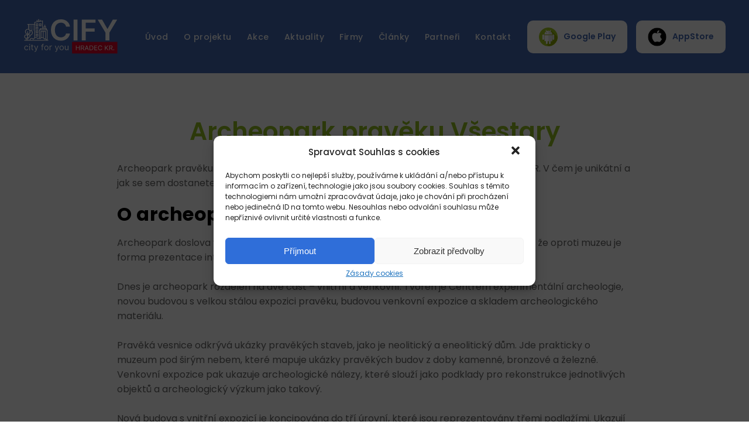

--- FILE ---
content_type: text/html; charset=UTF-8
request_url: https://www.cify.cz/blog/archeopark-praveku-vsestary/
body_size: 14347
content:
<!doctype html>
<!--[if lt IE 7]>
<html class="no-js ie ie6 lt-ie9 lt-ie8 lt-ie7" lang="cs"> <![endif]-->
<!--[if IE 7]>
<html class="no-js ie ie7 lt-ie9 lt-ie8" lang="cs"> <![endif]-->
<!--[if IE 8]>
<html class="no-js ie ie8 lt-ie9" lang="cs"> <![endif]-->
<!--[if gt IE 8]><!-->
<html class="no-js" lang="cs"> <!--<![endif]-->

<head>
    <meta charset="UTF-8">
    <meta name="viewport" content="width=device-width, initial-scale=1, maximum-scale=1">
    <title>
                    Archeopark pravěku Všestary - Hradec si pomáhá
            </title>
    <link rel="shortcut icon" type="image/png" href="https://www.cify.cz/wp-content/themes/hsp/assets/images/favcify.jpg">

    <script type="text/plain" data-service="google-analytics" data-category="statistics" async src="https://www.googletagmanager.com/gtag/js?id=G-4QP7PLDBV6"></script>
    <script>
        window.dataLayer = window.dataLayer || [];

        function gtag() {
            dataLayer.push(arguments);
        }

        gtag('js', new Date());

        gtag('config', 'G-4QP7PLDBV6');
    </script>

    <!-- Facebook Pixel Code -->
    <script type="text/plain" data-service="facebook" data-category="marketing">!function (f, b, e, v, n, t, s) {
            if (f.fbq) return;
            n = f.fbq = function () {
                n.callMethod ? n.callMethod.apply(n, arguments) : n.queue.push(arguments)
            };
            if (!f._fbq) f._fbq = n;
            n.push = n;
            n.loaded = !0;
            n.version = '2.0';
            n.queue = [];
            t = b.createElement(e);
            t.async = !0;
            t.src = v;
            s = b.getElementsByTagName(e)[0];
            s.parentNode.insertBefore(t, s)
        }(window, document, 'script', 'https://connect.facebook.net/en_US/fbevents.js');
        fbq('init', '343610637379071');
        fbq('track', 'PageView');</script>
    <noscript><img height="1" width="1" src="https://www.facebook.com/tr?id=343610637379071&ev=PageView&noscript=1"/></noscript><!-- End Facebook Pixel Code -->

    <!-- Fonts -->
    <link
            rel="preload"
            as="font"
            type="font/woff2"
            href="https://www.cify.cz/wp-content/themes/hsp/assets/fonts/poppins-v15-latin-ext_latin-regular.woff2"
            crossorigin="crossorigin"
    />
    <link
            rel="preload"
            as="font"
            type="font/woff2"
            href="https://www.cify.cz/wp-content/themes/hsp/assets/fonts/poppins-v15-latin-ext_latin-italic.woff2"
            crossorigin="crossorigin"
    />
    <link
            rel="preload"
            as="font"
            type="font/woff2"
            href="https://www.cify.cz/wp-content/themes/hsp/assets/fonts/poppins-v15-latin-ext_latin-500.woff2"
            crossorigin="crossorigin"
    />
    <link
            rel="preload"
            as="font"
            type="font/woff2"
            href="https://www.cify.cz/wp-content/themes/hsp/assets/fonts/poppins-v15-latin-ext_latin-500italic.woff2"
            crossorigin="crossorigin"
    />
    <link
            rel="preload"
            as="font"
            type="font/woff2"
            href="https://www.cify.cz/wp-content/themes/hsp/assets/fonts/poppins-v15-latin-ext_latin-600.woff2"
            crossorigin="crossorigin"
    />
    <link
            rel="preload"
            as="font"
            type="font/woff2"
            href="https://www.cify.cz/wp-content/themes/hsp/assets/fonts/poppins-v15-latin-ext_latin-600italic.woff2"
            crossorigin="crossorigin"
    />
    <link
            rel="preload"
            as="font"
            type="font/woff2"
            href="https://www.cify.cz/wp-content/themes/hsp/assets/fonts/poppins-v15-latin-ext_latin-700.woff2"
            crossorigin="crossorigin"
    />
    <link
            rel="preload"
            as="font"
            type="font/woff2"
            href="https://www.cify.cz/wp-content/themes/hsp/assets/fonts/poppins-v15-latin-ext_latin-700italic.woff2"
            crossorigin="crossorigin"
    />

    <meta property="og:title" content="
            Archeopark pravěku Všestary - Hradec si pomáhá
        "/>
    <meta property="og:image" content="https://www.cify.cz/wp-content/themes/hsp/assets/images/OGHSP.jpg"/>

    <meta name='robots' content='index, follow, max-image-preview:large, max-snippet:-1, max-video-preview:-1' />

	<!-- This site is optimized with the Yoast SEO plugin v17.1 - https://yoast.com/wordpress/plugins/seo/ -->
	<title>Archeopark pravěku Všestary - Hradec si pomáhá</title>
	<link rel="canonical" href="https://www.cify.cz/blog/archeopark-praveku-vsestary/" />
	<meta property="og:locale" content="cs_CZ" />
	<meta property="og:type" content="article" />
	<meta property="og:title" content="Archeopark pravěku Všestary - Hradec si pomáhá" />
	<meta property="og:url" content="https://www.cify.cz/blog/archeopark-praveku-vsestary/" />
	<meta property="og:site_name" content="Hradec si pomáhá" />
	<meta property="article:modified_time" content="2022-02-17T15:49:45+00:00" />
	<meta name="twitter:card" content="summary_large_image" />
	<script type="application/ld+json" class="yoast-schema-graph">{"@context":"https://schema.org","@graph":[{"@type":"WebSite","@id":"https://www.cify.cz/#website","url":"https://www.cify.cz/","name":"Hradec si pom\u00e1h\u00e1","description":"Dal\u0161\u00ed web pou\u017e\u00edvaj\u00edc\u00ed WordPress","potentialAction":[{"@type":"SearchAction","target":{"@type":"EntryPoint","urlTemplate":"https://www.cify.cz/?s={search_term_string}"},"query-input":"required name=search_term_string"}],"inLanguage":"cs"},{"@type":"WebPage","@id":"https://www.cify.cz/blog/archeopark-praveku-vsestary/#webpage","url":"https://www.cify.cz/blog/archeopark-praveku-vsestary/","name":"Archeopark prav\u011bku V\u0161estary - Hradec si pom\u00e1h\u00e1","isPartOf":{"@id":"https://www.cify.cz/#website"},"datePublished":"2022-01-17T11:59:36+00:00","dateModified":"2022-02-17T15:49:45+00:00","breadcrumb":{"@id":"https://www.cify.cz/blog/archeopark-praveku-vsestary/#breadcrumb"},"inLanguage":"cs","potentialAction":[{"@type":"ReadAction","target":["https://www.cify.cz/blog/archeopark-praveku-vsestary/"]}]},{"@type":"BreadcrumbList","@id":"https://www.cify.cz/blog/archeopark-praveku-vsestary/#breadcrumb","itemListElement":[{"@type":"ListItem","position":1,"name":"Home","item":"https://www.cify.cz/"},{"@type":"ListItem","position":2,"name":"Archeopark prav\u011bku V\u0161estary"}]}]}</script>
	<!-- / Yoast SEO plugin. -->


<link rel='dns-prefetch' href='//www.cify.cz' />
<link rel="alternate" type="application/rss+xml" title="Hradec si pomáhá &raquo; RSS zdroj" href="https://www.cify.cz/feed/" />
<link rel="alternate" type="application/rss+xml" title="Hradec si pomáhá &raquo; RSS komentářů" href="https://www.cify.cz/comments/feed/" />
<link rel="alternate" title="oEmbed (JSON)" type="application/json+oembed" href="https://www.cify.cz/wp-json/oembed/1.0/embed?url=https%3A%2F%2Fwww.cify.cz%2Fblog%2Farcheopark-praveku-vsestary%2F" />
<link rel="alternate" title="oEmbed (XML)" type="text/xml+oembed" href="https://www.cify.cz/wp-json/oembed/1.0/embed?url=https%3A%2F%2Fwww.cify.cz%2Fblog%2Farcheopark-praveku-vsestary%2F&#038;format=xml" />
<style id='wp-img-auto-sizes-contain-inline-css' type='text/css'>
img:is([sizes=auto i],[sizes^="auto," i]){contain-intrinsic-size:3000px 1500px}
/*# sourceURL=wp-img-auto-sizes-contain-inline-css */
</style>
<style id='wp-emoji-styles-inline-css' type='text/css'>

	img.wp-smiley, img.emoji {
		display: inline !important;
		border: none !important;
		box-shadow: none !important;
		height: 1em !important;
		width: 1em !important;
		margin: 0 0.07em !important;
		vertical-align: -0.1em !important;
		background: none !important;
		padding: 0 !important;
	}
/*# sourceURL=wp-emoji-styles-inline-css */
</style>
<style id='wp-block-library-inline-css' type='text/css'>
:root{--wp-block-synced-color:#7a00df;--wp-block-synced-color--rgb:122,0,223;--wp-bound-block-color:var(--wp-block-synced-color);--wp-editor-canvas-background:#ddd;--wp-admin-theme-color:#007cba;--wp-admin-theme-color--rgb:0,124,186;--wp-admin-theme-color-darker-10:#006ba1;--wp-admin-theme-color-darker-10--rgb:0,107,160.5;--wp-admin-theme-color-darker-20:#005a87;--wp-admin-theme-color-darker-20--rgb:0,90,135;--wp-admin-border-width-focus:2px}@media (min-resolution:192dpi){:root{--wp-admin-border-width-focus:1.5px}}.wp-element-button{cursor:pointer}:root .has-very-light-gray-background-color{background-color:#eee}:root .has-very-dark-gray-background-color{background-color:#313131}:root .has-very-light-gray-color{color:#eee}:root .has-very-dark-gray-color{color:#313131}:root .has-vivid-green-cyan-to-vivid-cyan-blue-gradient-background{background:linear-gradient(135deg,#00d084,#0693e3)}:root .has-purple-crush-gradient-background{background:linear-gradient(135deg,#34e2e4,#4721fb 50%,#ab1dfe)}:root .has-hazy-dawn-gradient-background{background:linear-gradient(135deg,#faaca8,#dad0ec)}:root .has-subdued-olive-gradient-background{background:linear-gradient(135deg,#fafae1,#67a671)}:root .has-atomic-cream-gradient-background{background:linear-gradient(135deg,#fdd79a,#004a59)}:root .has-nightshade-gradient-background{background:linear-gradient(135deg,#330968,#31cdcf)}:root .has-midnight-gradient-background{background:linear-gradient(135deg,#020381,#2874fc)}:root{--wp--preset--font-size--normal:16px;--wp--preset--font-size--huge:42px}.has-regular-font-size{font-size:1em}.has-larger-font-size{font-size:2.625em}.has-normal-font-size{font-size:var(--wp--preset--font-size--normal)}.has-huge-font-size{font-size:var(--wp--preset--font-size--huge)}.has-text-align-center{text-align:center}.has-text-align-left{text-align:left}.has-text-align-right{text-align:right}.has-fit-text{white-space:nowrap!important}#end-resizable-editor-section{display:none}.aligncenter{clear:both}.items-justified-left{justify-content:flex-start}.items-justified-center{justify-content:center}.items-justified-right{justify-content:flex-end}.items-justified-space-between{justify-content:space-between}.screen-reader-text{border:0;clip-path:inset(50%);height:1px;margin:-1px;overflow:hidden;padding:0;position:absolute;width:1px;word-wrap:normal!important}.screen-reader-text:focus{background-color:#ddd;clip-path:none;color:#444;display:block;font-size:1em;height:auto;left:5px;line-height:normal;padding:15px 23px 14px;text-decoration:none;top:5px;width:auto;z-index:100000}html :where(.has-border-color){border-style:solid}html :where([style*=border-top-color]){border-top-style:solid}html :where([style*=border-right-color]){border-right-style:solid}html :where([style*=border-bottom-color]){border-bottom-style:solid}html :where([style*=border-left-color]){border-left-style:solid}html :where([style*=border-width]){border-style:solid}html :where([style*=border-top-width]){border-top-style:solid}html :where([style*=border-right-width]){border-right-style:solid}html :where([style*=border-bottom-width]){border-bottom-style:solid}html :where([style*=border-left-width]){border-left-style:solid}html :where(img[class*=wp-image-]){height:auto;max-width:100%}:where(figure){margin:0 0 1em}html :where(.is-position-sticky){--wp-admin--admin-bar--position-offset:var(--wp-admin--admin-bar--height,0px)}@media screen and (max-width:600px){html :where(.is-position-sticky){--wp-admin--admin-bar--position-offset:0px}}

/*# sourceURL=wp-block-library-inline-css */
</style><style id='global-styles-inline-css' type='text/css'>
:root{--wp--preset--aspect-ratio--square: 1;--wp--preset--aspect-ratio--4-3: 4/3;--wp--preset--aspect-ratio--3-4: 3/4;--wp--preset--aspect-ratio--3-2: 3/2;--wp--preset--aspect-ratio--2-3: 2/3;--wp--preset--aspect-ratio--16-9: 16/9;--wp--preset--aspect-ratio--9-16: 9/16;--wp--preset--color--black: #000000;--wp--preset--color--cyan-bluish-gray: #abb8c3;--wp--preset--color--white: #ffffff;--wp--preset--color--pale-pink: #f78da7;--wp--preset--color--vivid-red: #cf2e2e;--wp--preset--color--luminous-vivid-orange: #ff6900;--wp--preset--color--luminous-vivid-amber: #fcb900;--wp--preset--color--light-green-cyan: #7bdcb5;--wp--preset--color--vivid-green-cyan: #00d084;--wp--preset--color--pale-cyan-blue: #8ed1fc;--wp--preset--color--vivid-cyan-blue: #0693e3;--wp--preset--color--vivid-purple: #9b51e0;--wp--preset--gradient--vivid-cyan-blue-to-vivid-purple: linear-gradient(135deg,rgb(6,147,227) 0%,rgb(155,81,224) 100%);--wp--preset--gradient--light-green-cyan-to-vivid-green-cyan: linear-gradient(135deg,rgb(122,220,180) 0%,rgb(0,208,130) 100%);--wp--preset--gradient--luminous-vivid-amber-to-luminous-vivid-orange: linear-gradient(135deg,rgb(252,185,0) 0%,rgb(255,105,0) 100%);--wp--preset--gradient--luminous-vivid-orange-to-vivid-red: linear-gradient(135deg,rgb(255,105,0) 0%,rgb(207,46,46) 100%);--wp--preset--gradient--very-light-gray-to-cyan-bluish-gray: linear-gradient(135deg,rgb(238,238,238) 0%,rgb(169,184,195) 100%);--wp--preset--gradient--cool-to-warm-spectrum: linear-gradient(135deg,rgb(74,234,220) 0%,rgb(151,120,209) 20%,rgb(207,42,186) 40%,rgb(238,44,130) 60%,rgb(251,105,98) 80%,rgb(254,248,76) 100%);--wp--preset--gradient--blush-light-purple: linear-gradient(135deg,rgb(255,206,236) 0%,rgb(152,150,240) 100%);--wp--preset--gradient--blush-bordeaux: linear-gradient(135deg,rgb(254,205,165) 0%,rgb(254,45,45) 50%,rgb(107,0,62) 100%);--wp--preset--gradient--luminous-dusk: linear-gradient(135deg,rgb(255,203,112) 0%,rgb(199,81,192) 50%,rgb(65,88,208) 100%);--wp--preset--gradient--pale-ocean: linear-gradient(135deg,rgb(255,245,203) 0%,rgb(182,227,212) 50%,rgb(51,167,181) 100%);--wp--preset--gradient--electric-grass: linear-gradient(135deg,rgb(202,248,128) 0%,rgb(113,206,126) 100%);--wp--preset--gradient--midnight: linear-gradient(135deg,rgb(2,3,129) 0%,rgb(40,116,252) 100%);--wp--preset--font-size--small: 13px;--wp--preset--font-size--medium: 20px;--wp--preset--font-size--large: 36px;--wp--preset--font-size--x-large: 42px;--wp--preset--spacing--20: 0.44rem;--wp--preset--spacing--30: 0.67rem;--wp--preset--spacing--40: 1rem;--wp--preset--spacing--50: 1.5rem;--wp--preset--spacing--60: 2.25rem;--wp--preset--spacing--70: 3.38rem;--wp--preset--spacing--80: 5.06rem;--wp--preset--shadow--natural: 6px 6px 9px rgba(0, 0, 0, 0.2);--wp--preset--shadow--deep: 12px 12px 50px rgba(0, 0, 0, 0.4);--wp--preset--shadow--sharp: 6px 6px 0px rgba(0, 0, 0, 0.2);--wp--preset--shadow--outlined: 6px 6px 0px -3px rgb(255, 255, 255), 6px 6px rgb(0, 0, 0);--wp--preset--shadow--crisp: 6px 6px 0px rgb(0, 0, 0);}:where(.is-layout-flex){gap: 0.5em;}:where(.is-layout-grid){gap: 0.5em;}body .is-layout-flex{display: flex;}.is-layout-flex{flex-wrap: wrap;align-items: center;}.is-layout-flex > :is(*, div){margin: 0;}body .is-layout-grid{display: grid;}.is-layout-grid > :is(*, div){margin: 0;}:where(.wp-block-columns.is-layout-flex){gap: 2em;}:where(.wp-block-columns.is-layout-grid){gap: 2em;}:where(.wp-block-post-template.is-layout-flex){gap: 1.25em;}:where(.wp-block-post-template.is-layout-grid){gap: 1.25em;}.has-black-color{color: var(--wp--preset--color--black) !important;}.has-cyan-bluish-gray-color{color: var(--wp--preset--color--cyan-bluish-gray) !important;}.has-white-color{color: var(--wp--preset--color--white) !important;}.has-pale-pink-color{color: var(--wp--preset--color--pale-pink) !important;}.has-vivid-red-color{color: var(--wp--preset--color--vivid-red) !important;}.has-luminous-vivid-orange-color{color: var(--wp--preset--color--luminous-vivid-orange) !important;}.has-luminous-vivid-amber-color{color: var(--wp--preset--color--luminous-vivid-amber) !important;}.has-light-green-cyan-color{color: var(--wp--preset--color--light-green-cyan) !important;}.has-vivid-green-cyan-color{color: var(--wp--preset--color--vivid-green-cyan) !important;}.has-pale-cyan-blue-color{color: var(--wp--preset--color--pale-cyan-blue) !important;}.has-vivid-cyan-blue-color{color: var(--wp--preset--color--vivid-cyan-blue) !important;}.has-vivid-purple-color{color: var(--wp--preset--color--vivid-purple) !important;}.has-black-background-color{background-color: var(--wp--preset--color--black) !important;}.has-cyan-bluish-gray-background-color{background-color: var(--wp--preset--color--cyan-bluish-gray) !important;}.has-white-background-color{background-color: var(--wp--preset--color--white) !important;}.has-pale-pink-background-color{background-color: var(--wp--preset--color--pale-pink) !important;}.has-vivid-red-background-color{background-color: var(--wp--preset--color--vivid-red) !important;}.has-luminous-vivid-orange-background-color{background-color: var(--wp--preset--color--luminous-vivid-orange) !important;}.has-luminous-vivid-amber-background-color{background-color: var(--wp--preset--color--luminous-vivid-amber) !important;}.has-light-green-cyan-background-color{background-color: var(--wp--preset--color--light-green-cyan) !important;}.has-vivid-green-cyan-background-color{background-color: var(--wp--preset--color--vivid-green-cyan) !important;}.has-pale-cyan-blue-background-color{background-color: var(--wp--preset--color--pale-cyan-blue) !important;}.has-vivid-cyan-blue-background-color{background-color: var(--wp--preset--color--vivid-cyan-blue) !important;}.has-vivid-purple-background-color{background-color: var(--wp--preset--color--vivid-purple) !important;}.has-black-border-color{border-color: var(--wp--preset--color--black) !important;}.has-cyan-bluish-gray-border-color{border-color: var(--wp--preset--color--cyan-bluish-gray) !important;}.has-white-border-color{border-color: var(--wp--preset--color--white) !important;}.has-pale-pink-border-color{border-color: var(--wp--preset--color--pale-pink) !important;}.has-vivid-red-border-color{border-color: var(--wp--preset--color--vivid-red) !important;}.has-luminous-vivid-orange-border-color{border-color: var(--wp--preset--color--luminous-vivid-orange) !important;}.has-luminous-vivid-amber-border-color{border-color: var(--wp--preset--color--luminous-vivid-amber) !important;}.has-light-green-cyan-border-color{border-color: var(--wp--preset--color--light-green-cyan) !important;}.has-vivid-green-cyan-border-color{border-color: var(--wp--preset--color--vivid-green-cyan) !important;}.has-pale-cyan-blue-border-color{border-color: var(--wp--preset--color--pale-cyan-blue) !important;}.has-vivid-cyan-blue-border-color{border-color: var(--wp--preset--color--vivid-cyan-blue) !important;}.has-vivid-purple-border-color{border-color: var(--wp--preset--color--vivid-purple) !important;}.has-vivid-cyan-blue-to-vivid-purple-gradient-background{background: var(--wp--preset--gradient--vivid-cyan-blue-to-vivid-purple) !important;}.has-light-green-cyan-to-vivid-green-cyan-gradient-background{background: var(--wp--preset--gradient--light-green-cyan-to-vivid-green-cyan) !important;}.has-luminous-vivid-amber-to-luminous-vivid-orange-gradient-background{background: var(--wp--preset--gradient--luminous-vivid-amber-to-luminous-vivid-orange) !important;}.has-luminous-vivid-orange-to-vivid-red-gradient-background{background: var(--wp--preset--gradient--luminous-vivid-orange-to-vivid-red) !important;}.has-very-light-gray-to-cyan-bluish-gray-gradient-background{background: var(--wp--preset--gradient--very-light-gray-to-cyan-bluish-gray) !important;}.has-cool-to-warm-spectrum-gradient-background{background: var(--wp--preset--gradient--cool-to-warm-spectrum) !important;}.has-blush-light-purple-gradient-background{background: var(--wp--preset--gradient--blush-light-purple) !important;}.has-blush-bordeaux-gradient-background{background: var(--wp--preset--gradient--blush-bordeaux) !important;}.has-luminous-dusk-gradient-background{background: var(--wp--preset--gradient--luminous-dusk) !important;}.has-pale-ocean-gradient-background{background: var(--wp--preset--gradient--pale-ocean) !important;}.has-electric-grass-gradient-background{background: var(--wp--preset--gradient--electric-grass) !important;}.has-midnight-gradient-background{background: var(--wp--preset--gradient--midnight) !important;}.has-small-font-size{font-size: var(--wp--preset--font-size--small) !important;}.has-medium-font-size{font-size: var(--wp--preset--font-size--medium) !important;}.has-large-font-size{font-size: var(--wp--preset--font-size--large) !important;}.has-x-large-font-size{font-size: var(--wp--preset--font-size--x-large) !important;}
/*# sourceURL=global-styles-inline-css */
</style>

<style id='classic-theme-styles-inline-css' type='text/css'>
/*! This file is auto-generated */
.wp-block-button__link{color:#fff;background-color:#32373c;border-radius:9999px;box-shadow:none;text-decoration:none;padding:calc(.667em + 2px) calc(1.333em + 2px);font-size:1.125em}.wp-block-file__button{background:#32373c;color:#fff;text-decoration:none}
/*# sourceURL=/wp-includes/css/classic-themes.min.css */
</style>
<link rel='stylesheet' id='cmplz-general-css' href='https://www.cify.cz/wp-content/plugins/complianz-gdpr/assets/css/cookieblocker.min.css?ver=6.1.0' type='text/css' media='all' />
<link rel='stylesheet' id='style-css' href='https://www.cify.cz/wp-content/themes/hsp/assets/scss/main.css?ver=1657051725' type='text/css' media='all' />
<link rel='stylesheet' id='fancybox-css' href='https://www.cify.cz/wp-content/themes/hsp/assets/vendor/fancybox3/jquery.fancybox.min.css?ver=6.9' type='text/css' media='all' />
<link rel='stylesheet' id='slick-css' href='https://www.cify.cz/wp-content/themes/hsp/assets/vendor/slick/slick.css?ver=6.9' type='text/css' media='all' />
<link rel='stylesheet' id='slick-theme-css' href='https://www.cify.cz/wp-content/themes/hsp/assets/vendor/slick/slick-theme.css?ver=6.9' type='text/css' media='all' />
<link rel='stylesheet' id='sweetalert2-css' href='https://www.cify.cz/wp-content/themes/hsp/assets/vendor/sweetalert2/sweetalert.min.css?ver=6.9' type='text/css' media='all' />
<script type="text/javascript" src="https://www.cify.cz/wp-includes/js/jquery/jquery.min.js?ver=3.7.1" id="jquery-core-js"></script>
<script type="text/javascript" src="https://www.cify.cz/wp-includes/js/jquery/jquery-migrate.min.js?ver=3.4.1" id="jquery-migrate-js"></script>
<link rel="https://api.w.org/" href="https://www.cify.cz/wp-json/" /><link rel="EditURI" type="application/rsd+xml" title="RSD" href="https://www.cify.cz/xmlrpc.php?rsd" />
<meta name="generator" content="WordPress 6.9" />
<link rel='shortlink' href='https://www.cify.cz/?p=272' />


    </head>
<body data-cmplz=1 itemscope="" itemtype="http://schema.org/WebPage">

<div class="page">

    <header class="header" role="banner" itemscope="" itemtype="http://schema.org/WPHeader">
        <div class="container">
            <div class="header__logo">
                <a href="https://www.cify.cz"><img src="https://www.cify.cz/wp-content/themes/hsp/assets/images/CIFYwhitev1.svg" alt="Logo"></a>
            </div>
            <nav class="header__nav">
                <ul class="navigation">
                                            <li >
                            <a href="https://www.cify.cz/">Úvod</a>
                        </li>
                                            <li >
                            <a href="https://www.cify.cz/o-projektu/">O projektu</a>
                        </li>
                                            <li >
                            <a href="https://app.cify.cz/akce/">Akce</a>
                        </li>
                                            <li >
                            <a href="https://app.cify.cz/aktuality/">Aktuality</a>
                        </li>
                                            <li >
                            <a href="https://app.cify.cz/firmy/">Firmy</a>
                        </li>
                                            <li >
                            <a href="https://www.cify.cz/blog/">Články</a>
                        </li>
                                            <li >
                            <a href="https://www.cify.cz/#partneri">Partneři</a>
                        </li>
                                            <li >
                            <a href="https://www.cify.cz/#kontakt">Kontakt</a>
                        </li>
                                    </ul>

                <div class="header__download">
                    <a href="https://play.google.com/store/apps/details?id=cz.hsp.app" target="_blank" class="btn-download">
                        <img src="https://www.cify.cz/wp-content/themes/hsp/assets/images/android.png" alt="Google play">
                        <span>Google Play</span>
                    </a>
                    <a href="https://apps.apple.com/cz/app/hradec-si-pom%C3%A1h%C3%A1/id1570205555" target="_blank" class="btn-download">
                        <img src="https://www.cify.cz/wp-content/themes/hsp/assets/images/apple.png" alt="AppStore">
                        <span>AppStore</span>
                    </a>
                </div>
            </nav>
            <div class="header__download">
                <a href="https://play.google.com/store/apps/details?id=cz.hsp.app" target="_blank" class="btn-download">
                    <img src="https://www.cify.cz/wp-content/themes/hsp/assets/images/android.png" alt="Google play">
                    <span>Google Play</span>
                </a>
                <a href="https://apps.apple.com/cz/app/hradec-si-pom%C3%A1h%C3%A1/id1570205555" target="_blank" class="btn-download">
                    <img src="https://www.cify.cz/wp-content/themes/hsp/assets/images/apple.png" alt="AppStore">
                    <span>AppStore</span>
                </a>
            </div>

            <button type="button" class="header-toggle header-mobile-toggle">
                <div class="header-toggle__icon">
                    <span></span>
                    <span></span>
                    <span></span>
                    <span></span>
                </div>
                <div class="header-toggle__label">
                    <span class="toggle-lbl-1">Menu</span>
                    <span class="toggle-lbl-2">Zavřít</span>
                </div>
            </button>
        </div>
    </header>

    <main class="content" role="main" itemscope="" itemprop="mainContentOfPage">
        
	<div class="content__subpage">
		<div class="container">
			<div class="subpage">

				<div class="blog-detail">

					<h1>Archeopark pravěku Všestary</h1>

					
						
							<p>Archeopark pravěku Všestary je jediným komplexně fungujícím zařízením svého druhu v ČR. V čem je unikátní a jak se sem dostanete?</p>
<h2>O archeoparku</h2>
<p>Archeopark doslova v přímém přenosu návštěvníky přenáší do pravěku. Výhodou parku je, že oproti muzeu je forma prezentace interaktivní a názorná.</p>
<p>Dnes je archeopark rozdělen na dvě část &#8211; vnitřní a venkovní. Tvořen je Centrem experimentální archeologie, novou budovou s velkou stálou expozici pravěku, budovou venkovní expozice a skladem archeologického materiálu.</p>
<p>Pravěká vesnice odkrývá ukázky pravěkých staveb, jako je neolitický a eneolitický dům. Jde prakticky o muzeum pod širým nebem, které mapuje ukázky pravěkých budov z doby kamenné, bronzové a železné.<br />
Venkovní expozice pak ukazuje archeologické nálezy, které slouží jako podklady pro rekonstrukce jednotlivých objektů a archeologický výzkum jako takový.</p>
<p>Nová budova s vnitřní expozicí je koncipována do tří úrovní, které jsou reprezentovány třemi podlažími. Ukazují svět pod povrchem reprezentovaný například jeskynními malbami, dále v patře nazvaném „Život“ najdeme model pravěké krajiny ukazující, jakým způsobem skutečně lidé v této době žili. Patro „nebeské“ zobrazuje svět z ptačí perspektivy. Expozice je doplněna obrazy Libora Baláka.</p>
<p>Cílem působení celé instituce je nejen názorně ukázat původní pravěké stavby a nástroje, ale v tomto přirozeném prostředí i soudobé zvyky a obyčeje.</p>
<h2>Na vlastní kůži archeologem i pravěkým člověkem</h2>
<p>V archeoparku se tak naživo prezentují různé činnosti. Nejen děti bude zajímat, jak probíhalo drcení obilí či broušení kamenných seker.</p>
<p>Mnoho z nich si budete moci na vlastní kůži sami vyzkoušet. Oblíbené jsou zejména Dny živé archeologie. V minulosti se tak návštěvníci mohli přenést například do doby kamenné nebo si vyzkoušet, jak by se jim žilo v časech, kdy Evropu obývali Keltové.</p>
<p>Naučit se po vzoru našich předků můžete sami dávnými technikami připravovat chleba, péct placky, rozdělávat oheň nebo například brousit pazourek.</p>
<p>Vyzkoušet si v uplynulých letech v rámci živé expozice ve venkovním areálu mohli zájemci skutečně pestrou škálu činností. Věnovat se tak ti, kdo sem zavítali, mohli například práci s detektorem kovů či experimentálnímu výpalu keramiky.</p>
<p>Pro děti je celoročně připravena didaktická dílna. V příznivém počasí se aktivity přesouvají ven, opět je pamatováno primárně na děti, které si mohou vyzkoušet hod oštěpem, případně si zahrát na archeology.</p>


						
					
						
							<div class="blog-detail__image">
								<a href="https://www.cify.cz/wp-content/uploads/2022/01/922b77c2-8952-4793-9d99-5efec8a4d1e1.jpeg" data-fancybox="photo">
									<img src="https://www.cify.cz/wp-content/uploads/2022/01/922b77c2-8952-4793-9d99-5efec8a4d1e1.jpeg" alt="">
								</a>
							</div>

						
					
						
							<h2>Jak archeopark vznikl</h2>
<p>Myšlenka pravěké vesnice v obci Všestary sahá až do roku 1997. Původní projekt byl vybudován pod záštitou pracovníků Centra experimentální archeologie (CEA).</p>
<p>To bylo občanské sdružení tehdy oddělené od UHK, ale navázané na pracovníky Vysoké školy pedagogické. Vůdčí osobností se stal doc. PhDr. Radomír Tichý, PhD., který v současné době působí právě na Katedře archeologie FF UHK.</p>
<p>Centrum experimentální archeologie využívá především reálných archeologických nálezů na východě Čech a doplňuje je o poznatky z dalších regionů u nás i v zahraničí. Zejména se zabývá zemědělským obdobím pravěku od mladší doby kamenné.</p>
<p>Archeopark v dnešní podobě mohl vzniknout za součinnosti obce Všestary, která k záměru poskytla pozemky. Výstavba proběhla v letech 2009 až 2012. K realizaci byly použity prostředky ze státního rozpočtu, část investice vykryla EU.</p>
<h2>Komu je archeopark určen</h2>
<p>Archeopark je otevřen široké veřejnosti. Vhodné vyžití nabízí pro rodiny s dětmi. Doporučený věk malých návštěvníků je konkrétně 4 roky nebo starší. V rámci vzdělávání sem často jezdí školní exkurze (základní školy), vydávají se sem turisté, kteří chtějí svůj výlet pojmout jako poznávací, ale i zájemci o archeologii.</p>
<h2>Otevírací doba a podmínky vstupu</h2>
<p>Archeopark je otevřen o prázdninách každý den mimo pondělí od 10:00 do 17:00. Vždy ve 11:00, ve 12:00 a ve 13:00 začínají zdarma komentované prohlídky s průvodcem. Během prázdnin se konají ukázky pravěkých řemesel, workshopy a přednášky, a to vždy v sobotu.</p>
<p>Mimo hlavní sezónu je během května, června a září archeopark otevřen standardně o víkendech. Od října do dubna je zavřeno a archeopark je přístupný pouze pro předem domluvené návštěvy.</p>
<p>Na prohlídku je doporučeno si vyhradit nejméně dvě hodiny času, v případě, že se sem vypravíte v době, kdy se koná doprovodný program, jednoznačně si vyhraďte prostoru více.</p>
<h2>Jak se sem dostanete</h2>
<p>Pokud pojedete vlastním vozem, dostanete se sem ze směru od Hořic, případně Hradce Králové nebo z obce Světí. Parkovat lze přímo u areálu.</p>
<p>Využít můžete i veřejnou dopravu. První možností je vlak, který vás doveze na zastávku Všestary, která se nachází cca 15 minut od archeoparku. Archeopark je umístěn přímo v obci Všestary za místní ZŠ a krytým bazénem. V letních měsících pak přes Všestary jezdí i historický vlak M 131.1 přezdívaný Hurvínek.</p>
<p>Pokud zvolíte autobus, vystupovat budete na nejbližší zastávce Všestary, Zdravotní středisko, která je od archeoparku vzdálena přibližně 2 minuty chůze.</p>
<p>Zájemci se sem mohou vypravit také na kole. Konkrétně lze využít speciální archeocyklostrasu v délce 12 km. Jde o cyklotrasu propojující Hradec Králové a Všestary, která vás provede známými archeologickými lokalitami.</p>
<h2>Archeopark na vozíku nebo s kočárkem</h2>
<p>Archeopark myslí i na malé hosty, případně na návštěvníky, kteří mají omezenou pohyblivost. Areál je bezbariérový.</p>
<p>K archeoparku byla vybudována nová přístupová komunikace a samozřejmostí je i pohodlné parkování. Archeopak je proto dobře dostupný pro imobilní osoby. Bezbariérový je i vstup do všech částí expozice v hlavní budově muzea pravěku.</p>
<p><div><iframe data-placeholder-image="https://www.cify.cz/wp-content/plugins/complianz-gdpr/assets/images/placeholders/google-maps-minimal-1280x920.jpg" data-category="marketing" data-service="google-maps" class="cmplz-placeholder-element cmplz-iframe cmplz-iframe-styles cmplz-no-video " data-src-cmplz="https://www.google.com/maps/embed?pb=!1m18!1m12!1m3!1d2550.7416968506604!2d15.760239851823302!3d50.259408408891424!2m3!1f0!2f0!3f0!3m2!1i1024!2i768!4f13.1!3m3!1m2!1s0x470c2a10662fb20d%3A0x65e52f8d8c966951!2sArcheopark%20prav%C4%9Bku%20V%C5%A1estary!5e0!3m2!1scs!2scz!4v1645112965700!5m2!1scs!2scz"  src="about:blank"  width="850" height="550" style="border:0;" allowfullscreen="" data-deferlazy="1"></iframe></div></p>


						
					
						
							<div class="blog-detail__image">
								<a href="https://www.cify.cz/wp-content/uploads/2022/01/full_84b527_cP4250039.jpeg" data-fancybox="photo">
									<img src="https://www.cify.cz/wp-content/uploads/2022/01/full_84b527_cP4250039.jpeg" alt="">
								</a>
							</div>

						
					
				</div>

			</div>

							<div class="content__title">
					<h2 class="content__caption"><strong>Související</strong> články</h2>
				</div>
			
			<div class="blog-list">

				
					<div class="blog-list__item">
    <a href="https://www.cify.cz/blog/parky-a-sady-v-hradci-kralove/" class="blog-card">
        <div class="blog-card__image">
            <img src="https://www.cify.cz/wp-content/uploads/2022/04/2362e1b6d1ec6a241020adcd1531c029-740x490-c-default.jpeg" alt="">
        </div>
        <div class="blog-card__content">
            <h2 class="blog-card__name"><span>Parky a sady v Hradci Králové</span></h2>
            <div class="blog-card__text">
                Venku se nám konečně otepluje a vás určitě zajímá, kam v Hradci můžete vyrazit na piknik nebo si jen odpočinout. Máme pro vás několik tipů na místa, kde můžete v poklidu přírody relaxovat.

            </div>
        </div>
    </a>
</div>
				
					<div class="blog-list__item">
    <a href="https://www.cify.cz/blog/zamek-nove-mesto-nad-metuji-renesancni-perla-mesta-ktera-zaujme-vas-i-vase-deti/" class="blog-card">
        <div class="blog-card__image">
            <img src="https://www.cify.cz/wp-content/uploads/2022/06/be44bd23-e880-44c9-be87-b26b8e94158e-740x490-c-default.jpeg" alt="">
        </div>
        <div class="blog-card__content">
            <h2 class="blog-card__name"><span>Zámek Nové Město nad Metují &#8211; Renesanční perla města, která zaujme vás i vaše děti</span></h2>
            <div class="blog-card__text">
                Malebné městečko Nové Město nad Metují nabízí široké možnosti využití úplně pro všechny. Tak zabalte dětem svačinu a na další slunnou neděli vyrazte do Kladského pomezí navštívit jeden z nejkrásnějších zámků v Čechách.
            </div>
        </div>
    </a>
</div>
				
					<div class="blog-list__item">
    <a href="https://www.cify.cz/blog/pohadkova-stezka-hradeckymi-lesy/" class="blog-card">
        <div class="blog-card__image">
            <img src="https://www.cify.cz/wp-content/uploads/2022/01/8-srpen-vyskyt-740x490-c-default.jpeg" alt="">
        </div>
        <div class="blog-card__content">
            <h2 class="blog-card__name"><span>Pohádková stezka Hradeckými lesy</span></h2>
            <div class="blog-card__text">
                Lesy v Hradci Králové vede pohádková stezka, která děti provede trasou dlouhou 2,5 km s mnoha zastaveními. Naučí se zde poznávat les a přírodu.
            </div>
        </div>
    </a>
</div>
				
			</div>

		</div>
	</div>

    </main>

    <footer id="kontakt" class="footer">
    <div class="container">
        <div class="footer-content">
            <div class="footer-content__texts">
                <div class="footer-content__head">
                    <div class="footer-content__logo">
                        <img src="https://www.cify.cz/wp-content/themes/hsp/assets/images/CIFYwhitev1.svg" alt="Logo">
                    </div>
                    <div class="footer-content__sites">
                                                    <a href="https://www.facebook.com/hradecsipomaha" target="_blank" rel="nofollow">
                                <img src="https://www.cify.cz/wp-content/themes/hsp/assets/images/facebook.svg" alt="Facebook">
                            </a>
                                                                            <a href="https://www.instagram.com/hradecsipomaha/" target="_blank" rel="nofollow">
                                <img src="https://www.cify.cz/wp-content/themes/hsp/assets/images/instagram.svg" alt="Instagram">
                            </a>
                                            </div>
                </div>
                <div class="footer-content__desc">
                    <p>
                        Aplikace CIFY shlukuje zajímavé informace týkající se dění v našem městě. Najdete zde výpis konaných akcí (vše na jednom místě), lokální firmy a zároveň za podporu (návštěvu) těchto firem můžete získat odměny dle Vašeho výběru. Do budoucna plánujeme mnoho dalších vylepšení, na kterých intenzivně pracujeme.

                    </p>
                </div>
                <div class="footer-content__address">
                    <div class="footer-content__address-item">
                        <img src="https://www.cify.cz/wp-content/themes/hsp/assets/images/building.png" alt="Firma">
                        <span class="text-bold">Hradec si pomáhá z.s.</span>
                    </div>
                    <div class="footer-content__address-item">
                        <img src="https://www.cify.cz/wp-content/themes/hsp/assets/images/pin.png" alt="Adresa">
                        <span>Švehlova 512/14, 50002 Hradec Králové</span>
                    </div>
                    <a href="tel:-" class="footer-content__address-item">
                        <img src="https://www.cify.cz/wp-content/themes/hsp/assets/images/telephone.png" alt="Telefon">
                        <span>-</span>
                    </a>
                    <a href="mailto:info@hradecsipomaha.cz" class="footer-content__address-item">
                        <img src="https://www.cify.cz/wp-content/themes/hsp/assets/images/email.png" alt="E-mail">
                        <span>info@hradecsipomaha.cz</span>
                    </a>
                    <a href="https://www.cify.cz/" class="footer-content__address-item">
                        <img src="https://www.cify.cz/wp-content/themes/hsp/assets/images/globe.png" alt="Web">
                        <span>https://www.cify.cz/</span>
                    </a>
                </div>
            </div>
            <div class="footer-content__download">
                <h2 class="footer-content__title"><strong>STAHUJTE</strong> aplikaci!</h2>
                <a href="https://play.google.com/store/apps/details?id=cz.hsp.app" class="btn-download">
                    <img src="https://www.cify.cz/wp-content/themes/hsp/assets/images/android.png" alt="Google Play">
                    <span>Google Play</span>
                </a>
                <a href="https://apps.apple.com/cz/app/hradec-si-pom%C3%A1h%C3%A1/id1570205555" class="btn-download">
                    <img src="https://www.cify.cz/wp-content/themes/hsp/assets/images/apple.png" alt="AppStore">
                    <span>AppStore</span>
                </a>
            </div>
        </div>
    </div>
    <div class="footer__copyright">
        <div class="copyright">
            <a href="https://www.firamedia.cz" target="_blank" title="FIRA Media - Tvorba webových stránek Hradec Králové">
                Developed by <img src="https://www.cify.cz/wp-content/themes/hsp/assets/images/fira.png" alt="FIRA Media s.r.o.">
            </a>
        </div>
    </div>
</footer>

<script type="speculationrules">
{"prefetch":[{"source":"document","where":{"and":[{"href_matches":"/*"},{"not":{"href_matches":["/wp-*.php","/wp-admin/*","/wp-content/uploads/*","/wp-content/*","/wp-content/plugins/*","/wp-content/themes/hsp/*","/*\\?(.+)"]}},{"not":{"selector_matches":"a[rel~=\"nofollow\"]"}},{"not":{"selector_matches":".no-prefetch, .no-prefetch a"}}]},"eagerness":"conservative"}]}
</script>

<!-- Consent Management powered by Complianz | GDPR/CCPA Cookie Consent https://wordpress.org/plugins/complianz-gdpr -->
<style>.cmplz-hidden{display:none!important;}</style>
					<div id="cmplz-cookiebanner-container"><div class="cmplz-cookiebanner cmplz-hidden banner-1 optin cmplz-center cmplz-categories-type-view-preferences" aria-modal="true" data-nosnippet="true" role="dialog" aria-live="polite" aria-labelledby="cmplz-header-1-optin" aria-describedby="cmplz-message-1-optin">
	<div class="cmplz-header">
		<div class="cmplz-logo"></div>
		<div class="cmplz-title" id="cmplz-header-1-optin">Spravovat Souhlas s cookies</div>
		<a class="cmplz-close" tabindex="0" role="button">
			<svg aria-hidden="true" focusable="false" data-prefix="fas" data-icon="times" class="svg-inline--fa fa-times fa-w-11" role="img" xmlns="http://www.w3.org/2000/svg" viewBox="0 0 352 512"><path fill="currentColor" d="M242.72 256l100.07-100.07c12.28-12.28 12.28-32.19 0-44.48l-22.24-22.24c-12.28-12.28-32.19-12.28-44.48 0L176 189.28 75.93 89.21c-12.28-12.28-32.19-12.28-44.48 0L9.21 111.45c-12.28 12.28-12.28 32.19 0 44.48L109.28 256 9.21 356.07c-12.28 12.28-12.28 32.19 0 44.48l22.24 22.24c12.28 12.28 32.2 12.28 44.48 0L176 322.72l100.07 100.07c12.28 12.28 32.2 12.28 44.48 0l22.24-22.24c12.28-12.28 12.28-32.19 0-44.48L242.72 256z"></path></svg>
		</a>
	</div>

		<div class="cmplz-divider cmplz-divider-header"></div>
		<div class="cmplz-body">
			<div class="cmplz-message" id="cmplz-message-1-optin">Abychom poskytli co nejlepší služby, používáme k ukládání a/nebo přístupu k informacím o zařízení, technologie jako jsou soubory cookies. Souhlas s těmito technologiemi nám umožní zpracovávat údaje, jako je chování při procházení nebo jedinečná ID na tomto webu. Nesouhlas nebo odvolání souhlasu může nepříznivě ovlivnit určité vlastnosti a funkce.</div>
			<!-- categories start -->
			<div class="cmplz-categories">
				<details class="cmplz-category cmplz-functional" >
					<summary>
						<div class="cmplz-category-header">
							<div class="cmplz-category-title">Funkční</div>
							<div class='cmplz-always-active'>
								<div class="cmplz-banner-checkbox">
									<input type="checkbox"
										   aria-checked="true"
										   id="cmplz-functional-optin"
										   data-category="cmplz_functional"
										   class="cmplz-consent-checkbox cmplz-functional"
										   size="40"
										   value="1"/>
									<label class="cmplz-label" for="cmplz-functional-optin" tabindex="0"><span>Funkční</span></label>
								</div>
								Vždy aktivní							</div>
							<div class="cmplz-icon cmplz-open"></div>
						</div>
					</summary>
					<div class="cmplz-description">
						<span class="cmplz-description-functional">Technické uložení nebo přístup je nezbytně nutný pro legitimní účel umožnění použití konkrétní služby, kterou si odběratel nebo uživatel výslovně vyžádal, nebo pouze za účelem provedení přenosu sdělení prostřednictvím sítě elektronických komunikací.</span>
					</div>
				</details>

				<details class="cmplz-category cmplz-preferences" >
					<summary>
						<div class="cmplz-category-header">
							<div class="cmplz-category-title">Předvolby</div>
							<div class="cmplz-banner-checkbox">
								<input type="checkbox"
									   id="cmplz-preferences-optin"
									   data-category="cmplz_preferences"
									   class="cmplz-consent-checkbox cmplz-preferences"
									   size="40"
									   value="1"/>
								<label class="cmplz-label" for="cmplz-preferences-optin" tabindex="0"><span>Předvolby</span></label>
							</div>
							<div class="cmplz-icon cmplz-open"></div>
						</div>
					</summary>
					<div class="cmplz-description">
						<span class="cmplz-description-preferences">Technické uložení nebo přístup je nezbytný pro legitimní účel ukládání preferencí, které nejsou požadovány odběratelem nebo uživatelem.</span>
					</div>
				</details>

				<details class="cmplz-category cmplz-statistics" >
					<summary>
						<div class="cmplz-category-header">
							<div class="cmplz-category-title">Statistiky</div>
							<div class="cmplz-banner-checkbox">
								<input type="checkbox"
									   id="cmplz-statistics-optin"
									   data-category="cmplz_statistics"
									   class="cmplz-consent-checkbox cmplz-statistics"
									   size="40"
									   value="1"/>
								<label class="cmplz-label" for="cmplz-statistics-optin" tabindex="0"><span>Statistiky</span></label>
							</div>
							<div class="cmplz-icon cmplz-open"></div>
						</div>
					</summary>
					<div class="cmplz-description">
						<span class="cmplz-description-statistics">Technické uložení nebo přístup, který se používá výhradně pro statistické účely.</span>
						<span class="cmplz-description-statistics-anonymous">Technické uložení nebo přístup, který se používá výhradně pro anonymní statistické účely. Bez předvolání, dobrovolného plnění ze strany vašeho Poskytovatele internetových služeb nebo dalších záznamů od třetí strany nelze informace, uložené nebo získané pouze pro tento účel, obvykle použít k vaší identifikaci.</span>
					</div>
				</details>

				<details class="cmplz-category cmplz-marketing" >
					<summary>
						<div class="cmplz-category-header">
							<div class="cmplz-category-title">Marketing</div>
								<div class="cmplz-banner-checkbox">
									<input type="checkbox"
										   id="cmplz-marketing-optin"
										   data-category="cmplz_marketing"
										   class="cmplz-consent-checkbox cmplz-marketing"
										   size="40"
										   value="1"/>
									<label class="cmplz-label" for="cmplz-marketing-optin" tabindex="0"><span>Marketing</span></label>
								</div>
							<div class="cmplz-icon cmplz-open"></div>
						</div>
					</summary>
					<div class="cmplz-description">
						<span class="cmplz-description-marketing">Technické uložení nebo přístup je nutný k vytvoření uživatelských profilů za účelem zasílání reklamy nebo sledování uživatele na webových stránkách nebo několika webových stránkách pro podobné marketingové účely.</span>
					</div>
				</details>
			</div><!-- categories end -->
					</div>

		<div class="cmplz-links cmplz-information">
			<a class="cmplz-link cmplz-manage-options cookie-statement" href="#" data-relative_url="#cmplz-manage-consent-container">Spravovat možnosti</a>
			<a class="cmplz-link cmplz-manage-third-parties cookie-statement" href="#" data-relative_url="#cmplz-cookies-overview">Manage services</a>
			<a class="cmplz-link cmplz-manage-vendors tcf cookie-statement" href="#" data-relative_url="#cmplz-tcf-wrapper">Spravovat dodavatele</a>
			<a class="cmplz-link cmplz-external cmplz-read-more-purposes tcf" target="_blank" rel="noopener noreferrer nofollow" href="https://cookiedatabase.org/tcf/purposes/">Přečtěte si více o těchto účelech</a>
					</div>

	<div class="cmplz-divider cmplz-footer"></div>

	<div class="cmplz-buttons">
		<button class="cmplz-btn cmplz-accept">Příjmout</button>
		<button class="cmplz-btn cmplz-deny">Odmítnout</button>
		<button class="cmplz-btn cmplz-view-preferences">Zobrazit předvolby</button>
		<button class="cmplz-btn cmplz-save-preferences">Uložit předvolby</button>
		<a class="cmplz-btn cmplz-manage-options tcf cookie-statement" href="#" data-relative_url="#cmplz-manage-consent-container">Zobrazit předvolby</a>
			</div>

	<div class="cmplz-links cmplz-documents">
		<a class="cmplz-link cookie-statement" href="#" data-relative_url="">{title}</a>
		<a class="cmplz-link privacy-statement" href="#" data-relative_url="">{title}</a>
		<a class="cmplz-link impressum" href="#" data-relative_url="">{title}</a>
			</div>

</div>


</div>
					<div id="cmplz-manage-consent" data-nosnippet="true"><button class="cmplz-btn cmplz-hidden cmplz-manage-consent manage-consent-1">Spravovat souhlas</button>

</div><script type="text/javascript" src="https://www.cify.cz/wp-content/themes/hsp/assets/vendor/fancybox3/jquery.fancybox.min.js?ver=6.9" id="fancybox-js"></script>
<script type="text/javascript" src="https://www.cify.cz/wp-content/themes/hsp/assets/vendor/slick/slick.min.js?ver=6.9" id="slick-js"></script>
<script type="text/javascript" src="https://www.cify.cz/wp-content/themes/hsp/assets/vendor/sweetalert2/sweetalert2.all.min.js?ver=6.9" id="sweetalert2-js"></script>
<script type="text/javascript" src="https://www.cify.cz/wp-content/themes/hsp/assets/js/script.js?ver=6.9" id="script-js"></script>
<script type="text/javascript" id="cmplz-cookiebanner-js-extra">
/* <![CDATA[ */
var complianz = {"prefix":"cmplz_","user_banner_id":"1","set_cookies":[],"block_ajax_content":"","banner_version":"14","version":"6.1.0","store_consent":"","do_not_track":"","consenttype":"optin","region":"eu","geoip":"","dismiss_timeout":"","disable_cookiebanner":"","soft_cookiewall":"1","dismiss_on_scroll":"","cookie_expiry":"365","url":"https://www.cify.cz/wp-json/complianz/v1/","locale":"lang=cs&locale=cs_CZ","set_cookies_on_root":"","cookie_domain":"","current_policy_id":"15","cookie_path":"/","tcf_active":"","placeholdertext":"Klepnut\u00edm p\u0159ijm\u011bte marketingov\u00e9 soubory cookie a povolte tento obsah","css_file":"https://www.cify.cz/wp-content/uploads/complianz/css/banner-{banner_id}-{type}.css?v=14","page_links":{"eu":{"cookie-statement":{"title":"Z\u00e1sady cookies ","url":"https://www.cify.cz/zasady-cookies-eu/"}}},"tm_categories":"","forceEnableStats":"","preview":"","clean_cookies":""};
//# sourceURL=cmplz-cookiebanner-js-extra
/* ]]> */
</script>
<script defer type="text/javascript" src="https://www.cify.cz/wp-content/plugins/complianz-gdpr/cookiebanner/js/complianz.min.js?ver=6.1.0" id="cmplz-cookiebanner-js"></script>
<script id="wp-emoji-settings" type="application/json">
{"baseUrl":"https://s.w.org/images/core/emoji/17.0.2/72x72/","ext":".png","svgUrl":"https://s.w.org/images/core/emoji/17.0.2/svg/","svgExt":".svg","source":{"concatemoji":"https://www.cify.cz/wp-includes/js/wp-emoji-release.min.js?ver=6.9"}}
</script>
<script type="module">
/* <![CDATA[ */
/*! This file is auto-generated */
const a=JSON.parse(document.getElementById("wp-emoji-settings").textContent),o=(window._wpemojiSettings=a,"wpEmojiSettingsSupports"),s=["flag","emoji"];function i(e){try{var t={supportTests:e,timestamp:(new Date).valueOf()};sessionStorage.setItem(o,JSON.stringify(t))}catch(e){}}function c(e,t,n){e.clearRect(0,0,e.canvas.width,e.canvas.height),e.fillText(t,0,0);t=new Uint32Array(e.getImageData(0,0,e.canvas.width,e.canvas.height).data);e.clearRect(0,0,e.canvas.width,e.canvas.height),e.fillText(n,0,0);const a=new Uint32Array(e.getImageData(0,0,e.canvas.width,e.canvas.height).data);return t.every((e,t)=>e===a[t])}function p(e,t){e.clearRect(0,0,e.canvas.width,e.canvas.height),e.fillText(t,0,0);var n=e.getImageData(16,16,1,1);for(let e=0;e<n.data.length;e++)if(0!==n.data[e])return!1;return!0}function u(e,t,n,a){switch(t){case"flag":return n(e,"\ud83c\udff3\ufe0f\u200d\u26a7\ufe0f","\ud83c\udff3\ufe0f\u200b\u26a7\ufe0f")?!1:!n(e,"\ud83c\udde8\ud83c\uddf6","\ud83c\udde8\u200b\ud83c\uddf6")&&!n(e,"\ud83c\udff4\udb40\udc67\udb40\udc62\udb40\udc65\udb40\udc6e\udb40\udc67\udb40\udc7f","\ud83c\udff4\u200b\udb40\udc67\u200b\udb40\udc62\u200b\udb40\udc65\u200b\udb40\udc6e\u200b\udb40\udc67\u200b\udb40\udc7f");case"emoji":return!a(e,"\ud83e\u1fac8")}return!1}function f(e,t,n,a){let r;const o=(r="undefined"!=typeof WorkerGlobalScope&&self instanceof WorkerGlobalScope?new OffscreenCanvas(300,150):document.createElement("canvas")).getContext("2d",{willReadFrequently:!0}),s=(o.textBaseline="top",o.font="600 32px Arial",{});return e.forEach(e=>{s[e]=t(o,e,n,a)}),s}function r(e){var t=document.createElement("script");t.src=e,t.defer=!0,document.head.appendChild(t)}a.supports={everything:!0,everythingExceptFlag:!0},new Promise(t=>{let n=function(){try{var e=JSON.parse(sessionStorage.getItem(o));if("object"==typeof e&&"number"==typeof e.timestamp&&(new Date).valueOf()<e.timestamp+604800&&"object"==typeof e.supportTests)return e.supportTests}catch(e){}return null}();if(!n){if("undefined"!=typeof Worker&&"undefined"!=typeof OffscreenCanvas&&"undefined"!=typeof URL&&URL.createObjectURL&&"undefined"!=typeof Blob)try{var e="postMessage("+f.toString()+"("+[JSON.stringify(s),u.toString(),c.toString(),p.toString()].join(",")+"));",a=new Blob([e],{type:"text/javascript"});const r=new Worker(URL.createObjectURL(a),{name:"wpTestEmojiSupports"});return void(r.onmessage=e=>{i(n=e.data),r.terminate(),t(n)})}catch(e){}i(n=f(s,u,c,p))}t(n)}).then(e=>{for(const n in e)a.supports[n]=e[n],a.supports.everything=a.supports.everything&&a.supports[n],"flag"!==n&&(a.supports.everythingExceptFlag=a.supports.everythingExceptFlag&&a.supports[n]);var t;a.supports.everythingExceptFlag=a.supports.everythingExceptFlag&&!a.supports.flag,a.supports.everything||((t=a.source||{}).concatemoji?r(t.concatemoji):t.wpemoji&&t.twemoji&&(r(t.twemoji),r(t.wpemoji)))});
//# sourceURL=https://www.cify.cz/wp-includes/js/wp-emoji-loader.min.js
/* ]]> */
</script>
				<script type="text/plain" data-service="google-analytics" async data-category="statistics" src="https://www.googletagmanager.com/gtag/js?id=G-4QP7PLDBV6"></script><!-- Statistics script Complianz GDPR/CCPA -->
					<script type="text/plain" data-category="statistics">window['gtag_enable_tcf_support'] = false;
window.dataLayer = window.dataLayer || [];
function gtag(){dataLayer.push(arguments);}
gtag('js', new Date());
gtag('config', 'G-4QP7PLDBV6', {
	cookie_flags:'secure;samesite=none',
	
});
</script>

</div>
</body>
</html>

--- FILE ---
content_type: text/css
request_url: https://www.cify.cz/wp-content/themes/hsp/assets/scss/main.css?ver=1657051725
body_size: 9526
content:
/* poppins-italic - latin-ext_latin */
@font-face {
  font-family: "Poppins";
  font-style: italic;
  font-weight: 400;
  src: local(""), url("../fonts/poppins-v15-latin-ext_latin-italic.woff2") format("woff2"), url("../fonts/poppins-v15-latin-ext_latin-italic.woff") format("woff");
  /* Chrome 6+, Firefox 3.6+, IE 9+, Safari 5.1+ */
}
/* poppins-regular - latin-ext_latin */
@font-face {
  font-family: "Poppins";
  font-style: normal;
  font-weight: 400;
  src: local(""), url("../fonts/poppins-v15-latin-ext_latin-regular.woff2") format("woff2"), url("../fonts/poppins-v15-latin-ext_latin-regular.woff") format("woff");
  /* Chrome 6+, Firefox 3.6+, IE 9+, Safari 5.1+ */
}
/* poppins-500 - latin-ext_latin */
@font-face {
  font-family: "Poppins";
  font-style: normal;
  font-weight: 500;
  src: local(""), url("../fonts/poppins-v15-latin-ext_latin-500.woff2") format("woff2"), url("../fonts/poppins-v15-latin-ext_latin-500.woff") format("woff");
  /* Chrome 6+, Firefox 3.6+, IE 9+, Safari 5.1+ */
}
/* poppins-500italic - latin-ext_latin */
@font-face {
  font-family: "Poppins";
  font-style: italic;
  font-weight: 500;
  src: local(""), url("../fonts/poppins-v15-latin-ext_latin-500italic.woff2") format("woff2"), url("../fonts/poppins-v15-latin-ext_latin-500italic.woff") format("woff");
  /* Chrome 6+, Firefox 3.6+, IE 9+, Safari 5.1+ */
}
/* poppins-600italic - latin-ext_latin */
@font-face {
  font-family: "Poppins";
  font-style: italic;
  font-weight: 600;
  src: local(""), url("../fonts/poppins-v15-latin-ext_latin-600italic.woff2") format("woff2"), url("../fonts/poppins-v15-latin-ext_latin-600italic.woff") format("woff");
  /* Chrome 6+, Firefox 3.6+, IE 9+, Safari 5.1+ */
}
/* poppins-600 - latin-ext_latin */
@font-face {
  font-family: "Poppins";
  font-style: normal;
  font-weight: 600;
  src: local(""), url("../fonts/poppins-v15-latin-ext_latin-600.woff2") format("woff2"), url("../fonts/poppins-v15-latin-ext_latin-600.woff") format("woff");
  /* Chrome 6+, Firefox 3.6+, IE 9+, Safari 5.1+ */
}
/* poppins-700 - latin-ext_latin */
@font-face {
  font-family: "Poppins";
  font-style: normal;
  font-weight: 700;
  src: local(""), url("../fonts/poppins-v15-latin-ext_latin-700.woff2") format("woff2"), url("../fonts/poppins-v15-latin-ext_latin-700.woff") format("woff");
  /* Chrome 6+, Firefox 3.6+, IE 9+, Safari 5.1+ */
}
/* poppins-700italic - latin-ext_latin */
@font-face {
  font-family: "Poppins";
  font-style: italic;
  font-weight: 700;
  src: local(""), url("../fonts/poppins-v15-latin-ext_latin-700italic.woff2") format("woff2"), url("../fonts/poppins-v15-latin-ext_latin-700italic.woff") format("woff");
  /* Chrome 6+, Firefox 3.6+, IE 9+, Safari 5.1+ */
}
*,
*::before,
*::after {
  box-sizing: border-box;
}

article,
aside,
figcaption,
figure,
footer,
header,
hgroup,
main,
nav,
section {
  display: block;
}

html {
  font-family: sans-serif;
  font-size: 10px;
  -webkit-font-smoothing: antialiased;
  -webkit-text-size-adjust: 100%;
  -webkit-tap-highlight-color: rgba(0, 0, 0, 0);
}

body {
  font-family: "Poppins", sans-serif;
  line-height: 1;
  margin: 0;
  padding: 0;
}

.hidden {
  display: none !important;
}

.page {
  overflow: hidden;
}
.page.locked {
  height: 100vh;
  width: 100vw;
}

.container {
  width: 100%;
  margin: 0 auto;
  max-width: 123rem;
  padding: 0 1.5rem;
}
@media only screen and (min-width: 1600px) {
  .container {
    max-width: 143rem;
  }
}

.btn-download {
  display: flex;
  align-items: center;
  white-space: nowrap;
  text-decoration: none;
  color: #4267B2;
  background: #fff;
  font-weight: 600;
  font-size: 1.4rem;
  line-height: 1.1;
  padding: 1rem 2rem 1rem 2rem;
  border-radius: 1rem;
  transition: 0.3s;
}
@media only screen and (min-width: 1200px) {
  .btn-download {
    padding: 1.2rem 2rem;
  }
}
.btn-download img {
  margin: 0 1rem 0 0;
  max-width: 2.5rem;
}
@media only screen and (min-width: 1200px) {
  .btn-download img {
    max-width: 3.2rem;
  }
}
.btn-download:hover {
  color: #94c122;
}

.btn {
  display: inline-block;
  text-decoration: none;
  transition: 0.3s;
  border: none;
  background: #fff;
  color: #000;
  font-size: 1.4rem;
  line-height: 1.1;
  cursor: pointer;
  padding: 1.5rem 3rem;
  font-weight: 600;
  text-align: center;
  font-family: "Poppins", sans-serif;
  border-radius: 1rem;
  outline: none !important;
}
@media only screen and (min-width: 1200px) {
  .btn {
    padding: 2rem 4rem;
  }
}

.btn-outline {
  display: inline-block;
  text-decoration: none;
  transition: 0.3s;
  border: 0.1rem solid #fff;
  background: transparent;
  color: #fff;
  font-size: 1.4rem;
  line-height: 1.1;
  cursor: pointer;
  padding: 1.4rem 3rem;
  font-weight: 600;
  text-align: center;
  font-family: "Poppins", sans-serif;
  border-radius: 1rem;
  outline: none !important;
}
@media only screen and (min-width: 1200px) {
  .btn-outline {
    padding: 1.9rem 4rem 2rem 4rem;
  }
}
.btn-outline:hover {
  background: #fff;
  color: #4267B2;
}

.btn-primary {
  background: #4267B2;
  color: #fff;
}
.btn-primary:hover {
  background: #94c122;
  color: #fff;
}

.header {
  position: fixed;
  top: 0;
  left: 0;
  width: 100%;
  background: transparent;
  z-index: 999;
}
.header .container {
  position: relative;
  display: flex;
  flex-wrap: wrap;
  flex-direction: row;
  align-items: center;
  justify-content: flex-end;
  width: 100%;
  max-width: 123rem;
  height: 6.5rem;
  padding: 0 1.5rem;
  margin: 0 auto;
}
@media only screen and (min-width: 1600px) {
  .header .container {
    max-width: 143rem;
  }
}
@media only screen and (min-width: 1200px) {
  .header .container {
    height: 12.5rem;
  }
}
.header__logo {
  position: absolute;
  top: 50%;
  left: 0;
  transform: translateY(-50%);
  padding: 0 1.5rem;
}
.header__logo a img {
  max-height: 5rem;
}
@media only screen and (min-width: 1200px) {
  .header__logo a img {
    max-height: 6rem;
  }
}
@media only screen and (min-width: 1400px) {
  .header__logo a img {
    max-height: 7rem;
  }
}
.header__nav {
  display: none;
}
@media only screen and (min-width: 1200px) {
  .header__nav {
    display: block !important;
  }
}
@media only screen and (max-width: 1199px) {
  .header__nav {
    position: absolute;
    top: 100%;
    left: 0;
    width: 100%;
    background: #4267B2;
    box-shadow: 0 1rem 1rem rgba(0, 0, 0, 0.2);
    padding: 0 0 1rem 0;
  }
}
.header__nav .header__download {
  display: flex;
  align-items: center;
  flex-direction: row;
  justify-content: center;
  padding: 1rem 0;
}
.header__nav .header__download .btn-download {
  padding: 1rem 1rem;
  margin: 0 0.7rem;
}
@media only screen and (min-width: 550px) {
  .header__nav .header__download .btn-download {
    padding: 1rem 2rem 1rem 2rem;
  }
}
@media only screen and (min-width: 768px) {
  .header__nav .header__download {
    display: none;
  }
}
.header__download {
  display: none;
}
@media only screen and (min-width: 768px) {
  .header__download {
    display: flex;
    align-items: center;
    flex-direction: row;
  }
}
.header__download .btn-download {
  margin: 0 0 0 1.5rem;
}

@-webkit-keyframes fade-in-down {
  0% {
    opacity: 0;
    -webkit-transform: translate3d(0, -100%, 0);
    transform: translate3d(0, -100%, 0);
  }
  100% {
    opacity: 1;
    -webkit-transform: none;
    transform: none;
  }
}
@-moz-keyframes fade-in-down {
  0% {
    opacity: 0;
    -webkit-transform: translate3d(0, -100%, 0);
    transform: translate3d(0, -100%, 0);
  }
  100% {
    opacity: 1;
    -webkit-transform: none;
    transform: none;
  }
}
@-ms-keyframes fade-in-down {
  0% {
    opacity: 0;
    -webkit-transform: translate3d(0, -100%, 0);
    transform: translate3d(0, -100%, 0);
  }
  100% {
    opacity: 1;
    -webkit-transform: none;
    transform: none;
  }
}
@-o-keyframes fade-in-down {
  0% {
    opacity: 0;
    -webkit-transform: translate3d(0, -100%, 0);
    transform: translate3d(0, -100%, 0);
  }
  100% {
    opacity: 1;
    -webkit-transform: none;
    transform: none;
  }
}
@keyframes fade-in-down {
  0% {
    opacity: 0;
    -webkit-transform: translate3d(0, -100%, 0);
    transform: translate3d(0, -100%, 0);
  }
  100% {
    opacity: 1;
    -webkit-transform: none;
    transform: none;
  }
}
.scroll-icon {
  left: 0;
  position: absolute;
  right: 0;
  z-index: 12;
  bottom: 0;
  text-align: center;
}
@media only screen and (max-width: 767px) {
  .scroll-icon {
    display: none;
  }
}
.scroll-icon a {
  display: inline-block;
  margin-bottom: 10px;
  position: relative;
  text-decoration: none;
  z-index: 1;
  -webkit-animation: fade-in-down 3s infinite;
  -moz-animation: fade-in-down 3s infinite;
  -ms-animation: fade-in-down 3s infinite;
  -o-animation: fade-in-down 3s infinite;
  animation: fade-in-down 3s infinite;
}

.header-toggle {
  border: none;
  outline: none !important;
  border-radius: 0;
  cursor: pointer;
  text-decoration: none !important;
  padding: 0 1.8rem;
  margin: 0 0 0 1.5rem;
  display: flex;
  align-items: center;
  background: transparent;
  position: relative;
  transition: 0.3s;
  height: 4.5rem;
  line-height: 3.4rem;
  border-radius: 1rem;
  background: #fff;
}
@media only screen and (min-width: 550px) {
  .header-toggle {
    padding: 0 2rem;
  }
}
@media only screen and (min-width: 1200px) {
  .header-toggle {
    display: none;
  }
}
.header-toggle__label {
  margin: 0 0 0 1rem;
  font-family: "Poppins", sans-serif;
  font-weight: 600;
  color: #4267B2;
  font-size: 1.5rem;
  transform: translateY(-0.1rem);
  min-width: 5.3rem;
  display: none;
}
@media only screen and (min-width: 550px) {
  .header-toggle__label {
    display: block;
  }
}
.header-toggle__label .toggle-lbl-1 {
  display: block;
}
.header-toggle__label .toggle-lbl-2 {
  display: none;
}
.header-toggle__label.open .toggle-lbl-1 {
  display: none;
}
.header-toggle__label.open .toggle-lbl-2 {
  display: block;
}
.header-toggle__icon {
  position: relative;
  height: 1rem;
  width: 1.2rem;
  transform: translateY(-0.1rem);
}
.header-toggle__icon span {
  display: block;
  position: absolute;
  height: 0.2rem;
  width: 1.2rem;
  background: #4267B2;
  opacity: 1;
  left: 0;
  transform: rotate(0deg);
  transition: 0.25s ease-in-out;
  pointer-events: none;
}
.header-toggle__icon span:nth-child(1) {
  top: 0rem;
}
.header-toggle__icon span:nth-child(2) {
  top: 0.4rem;
}
.header-toggle__icon span:nth-child(3) {
  top: 0.4rem;
}
.header-toggle__icon span:nth-child(4) {
  top: 0.8rem;
}
.header-toggle__icon.open span:nth-child(1) {
  top: 0rem;
  width: 0%;
  left: 50%;
}
.header-toggle__icon.open span:nth-child(2) {
  transform: rotate(45deg);
}
.header-toggle__icon.open span:nth-child(3) {
  transform: rotate(-45deg);
}
.header-toggle__icon.open span:nth-child(4) {
  top: 0rem;
  width: 0%;
  left: 50%;
}

.navigation {
  list-style: none;
  margin: 0;
  padding: 0;
  text-align: center;
}
@media only screen and (min-width: 1200px) {
  .navigation {
    display: flex;
    align-items: center;
  }
}
.navigation > li {
  margin: 0;
  padding: 0;
  display: block;
  position: relative;
}
@media only screen and (min-width: 1200px) {
  .navigation > li {
    display: inline-block;
  }
}
.navigation > li.selected > a {
  color: #94c122;
}
.navigation > li > a {
  display: inline-block;
  position: relative;
  cursor: pointer;
  font-size: 1.6rem;
  color: #fff;
  padding: 1.4rem 1.3rem;
  transition: 0.3s;
  text-decoration: none;
  white-space: nowrap;
  font-weight: 500;
  font-family: "Poppins", sans-serif;
  letter-spacing: 0.5px;
  line-height: 1;
}
@media only screen and (min-width: 1200px) {
  .navigation > li > a {
    font-size: 1.4rem;
  }
}
@media only screen and (min-width: 1500px) {
  .navigation > li > a {
    font-size: 1.6rem;
    padding: 1rem 1.7rem;
  }
}
.navigation > li > a:hover {
  text-decoration: none;
  color: #94c122;
}

.content__intro {
  position: relative;
  padding: 11.5rem 0 5rem 0;
  /*&::after {
      content: '';
      position: absolute;
      bottom: 0;
      left: 0;
      width: 100%;
      height: 3rem;
      background: rgb(0,0,0);
      background: linear-gradient(0deg, rgba($ColorPrimary,1) 0%, rgba(255,255,255,0) 100%);
      transition: 0.3s;
  }*/
}
@media only screen and (min-width: 768px) {
  .content__intro {
    padding: 7.5rem 0;
    background: url(../images/hp-banner.jpeg) no-repeat center center;
    background-size: cover;
  }
}
@media only screen and (min-width: 1200px) {
  .content__intro {
    padding: 22.5rem 0 10rem 0;
  }
}
.content__intro::before {
  content: "";
  position: absolute;
  width: 100%;
  height: 100%;
  background: rgba(66, 103, 178, 0.8);
  top: 0;
  left: 0;
}

.intro-header {
  display: flex;
  flex-wrap: wrap;
  width: 100%;
  align-items: center;
  z-index: 1;
  position: relative;
}
.intro-header__left {
  width: 100%;
}
@media only screen and (min-width: 991px) {
  .intro-header__left {
    width: 50%;
  }
}
.intro-header__right {
  width: 100%;
}
@media only screen and (min-width: 991px) {
  .intro-header__right {
    width: 50%;
  }
}

.intro__title {
  color: #fff;
  font-size: 2.8rem;
  font-weight: 600;
  line-height: 1.2;
  margin: 0 0 2rem 0;
  padding: 0;
  position: relative;
  display: inline-block;
}
@media only screen and (min-width: 768px) {
  .intro__title {
    font-size: 3.8rem;
    margin: 0 0 2.5rem 0;
  }
}
.intro__title strong {
  color: #fff;
  background: #94c122;
  font-size: 3.2rem;
  font-weight: 700;
  padding: 0 1.5rem;
  line-height: 1.5;
}
@media only screen and (min-width: 768px) {
  .intro__title strong {
    font-size: 4.2rem;
  }
}
.intro__desc {
  width: 100%;
  max-width: 62rem;
  color: #fff;
  font-size: 1.6rem;
  font-weight: 500;
  line-height: 1.5;
  margin: 0 0 3rem 0;
  padding: 0;
}
@media only screen and (min-width: 991px) {
  .intro__desc {
    margin: 0 0 6rem 0;
  }
}
.intro__desc a {
  color: #94c122;
  text-decoration: none;
  display: inline-block;
  position: relative;
  transition: 0.3s;
}
.intro__desc a:hover {
  color: #4267B2;
}
.intro__logos {
  display: flex;
  align-items: center;
  flex-direction: column;
  position: relative;
  padding: 1rem 3rem 1rem 0;
  border-bottom-right-radius: 3rem;
  width: fit-content;
}
@media only screen and (min-width: 500px) {
  .intro__logos {
    flex-direction: row;
  }
}
@media (max-width: 992px) {
  .intro__logos {
    width: 100%;
    border-radius: 1rem;
    padding: 1rem 3rem;
  }
}
.intro__logos-caption {
  opacity: 0.5;
  padding: 1rem 2rem 1rem 0;
  position: relative;
  z-index: 2;
  color: #fff;
  font-size: 1.4rem;
  font-weight: 500;
  white-space: nowrap;
}
@media (max-width: 992px) {
  .intro__logos-caption {
    display: block;
    padding: 1rem 2rem;
  }
}
.intro__logos-list {
  opacity: 0.5;
  display: flex;
  align-items: center;
  position: relative;
  z-index: 2;
}
.intro__logos-item {
  padding: 1rem;
}
@media only screen and (min-width: 1200px) {
  .intro__logos-item {
    padding: 2rem;
  }
}
.intro__logos-item img {
  max-height: 3.5rem;
}
@media only screen and (min-width: 500px) {
  .intro__logos-item img {
    max-height: 4rem;
  }
}
@media only screen and (min-width: 1200px) {
  .intro__logos-item img {
    max-height: 5rem;
  }
}

.intro-cards {
  display: flex;
  flex-wrap: wrap;
  width: calc(100% + 2rem);
  margin: 0 -1rem;
  padding: 1rem 0 0 0;
}
@media only screen and (min-width: 991px) {
  .intro-cards {
    width: 100%;
    max-width: 45rem;
    margin: 0 auto;
    padding: 0;
  }
}
.intro-cards__item {
  width: 50%;
  padding: 1rem;
}
@media only screen and (min-width: 450px) {
  .intro-cards__item {
    width: 50%;
  }
}
@media only screen and (min-width: 768px) {
  .intro-cards__item {
    width: 25%;
  }
}
@media only screen and (min-width: 991px) {
  .intro-cards__item {
    width: 50%;
  }
}

.intro-card {
  display: block;
  width: 100%;
  text-decoration: none;
  position: relative;
  padding-top: 100%;
  box-shadow: 0.5rem 2rem 2rem rgba(0, 0, 0, 0.2);
  border-radius: 0.5rem;
  overflow: hidden;
  transition: 0.3s;
}
.intro-card--akce {
  background: url(../images/intro-1.jpg) no-repeat center center;
  background-size: cover;
}
.intro-card--firmy {
  background: url(../images/intro-2.jpg) no-repeat center center;
  background-size: cover;
}
.intro-card--aktuality {
  background: url(../images/intro-3.jpg) no-repeat center center;
  background-size: cover;
}
.intro-card--projekt {
  background: url(../images/intro-4.jpg) no-repeat center center;
  background-size: cover;
}
.intro-card:hover {
  box-shadow: 0.5rem 1rem 2rem rgba(0, 0, 0, 0.4);
}
.intro-card::before {
  content: "";
  position: absolute;
  bottom: 0;
  left: 0;
  z-index: 5;
  width: 100%;
  height: 50%;
  background: black;
  background: linear-gradient(0deg, black 0%, rgba(0, 0, 0, 0) 100%);
  transition: 0.3s;
}
.intro-card__title {
  position: absolute;
  bottom: 0;
  left: 0;
  z-index: 10;
  width: 100%;
  padding: 1.5rem;
  color: #fff;
  font-size: 2rem;
  font-weight: 600;
  line-height: 1.2;
}

.content__title {
  position: relative;
  text-align: center;
}
@media only screen and (min-width: 550px) {
  .content__title {
    text-align: left;
  }
}
@media only screen and (min-width: 768px) {
  .content__title {
    text-align: center;
  }
}
.content__title .content__caption {
  color: #4267B2;
  font-size: 2.8rem;
  font-weight: 600;
  line-height: 1.2;
  margin: 0 0 2rem 0;
  padding: 0;
  position: relative;
  display: inline-block;
}
@media only screen and (min-width: 768px) {
  .content__title .content__caption {
    font-size: 4.2rem;
    margin: 0 0 2.5rem 0;
  }
}
.content__title .content__caption strong {
  color: #94c122;
  font-weight: 700;
}
.content__title .content__add-link {
  text-align: left;
  color: #94c122;
  font-size: 1.6rem;
  font-weight: 600;
  line-height: 1.2;
  margin: 0 0 2rem 0;
  padding: 0;
  display: flex;
  align-items: center;
  justify-content: center;
  text-decoration: none;
}
@media only screen and (min-width: 550px) {
  .content__title .content__add-link {
    position: absolute;
    top: 0;
    right: 0;
    margin: 0;
  }
}
@media only screen and (min-width: 768px) {
  .content__title .content__add-link {
    top: 1rem;
  }
}
.content__title .content__add-link img {
  margin: 0 1rem 0 0;
  transition: 0.5s;
}
.content__title .content__add-link span {
  text-decoration: underline;
}
.content__title .content__add-link:hover {
  /*img {
      transform: rotate(360deg);
  }*/
}
.content__title .content__add-link:hover span {
  text-decoration: none;
}

.card-filters {
  display: flex;
  flex-wrap: wrap;
  width: calc(100% + 1rem);
  margin: 0 -0.5rem;
  justify-content: center;
}
.card-filters__item {
  padding: 0.5rem;
  width: 50%;
}
@media only screen and (min-width: 350px) {
  .card-filters__item {
    width: 33.33%;
  }
}
@media only screen and (min-width: 550px) {
  .card-filters__item {
    width: 25%;
  }
}
@media only screen and (min-width: 768px) {
  .card-filters__item {
    width: 16.66%;
  }
}
@media only screen and (min-width: 991px) {
  .card-filters__item {
    width: 12.5%;
  }
}
@media only screen and (min-width: 1400px) {
  .card-filters__item {
    width: 9.09%;
  }
}

.card-filter-box {
  display: block;
  text-decoration: none;
  text-align: center;
  background: #eeeded;
  border-radius: 0.5rem;
  padding: 1rem;
  transition: 0.3s;
}
.card-filter-box:hover {
  box-shadow: 0 0.5rem 1rem rgba(0, 0, 0, 0.2);
}
.card-filter-box:hover .card-filter-box__label {
  color: #94c122;
}
.card-filter-box.selected {
  background: #94c122;
}
.card-filter-box.selected .card-filter-box__ico img {
  filter: brightness(0) saturate(100%);
}
.card-filter-box.selected .card-filter-box__label {
  color: #000;
}
.card-filter-box__ico {
  height: 6.6rem;
  position: relative;
}
.card-filter-box__ico img {
  position: absolute;
  top: 50%;
  left: 50%;
  transform: translate(-50%, -50%);
  max-height: 4.2rem;
}
.card-filter-box__label {
  transition: 0.3s;
  display: flex;
  align-items: center;
  justify-content: center;
  width: 100%;
  text-align: center;
  color: #4267B2;
  font-size: 1.4rem;
  font-weight: 500;
  line-height: 1.2;
  height: 3.2rem;
}

.content__hp-akce {
  padding: 4rem 0;
}
@media only screen and (min-width: 768px) {
  .content__hp-akce {
    padding: 7rem 0 7rem 0;
  }
}

.event-actions {
  text-align: center;
  padding: 1.5rem 0 0 0;
}

.event-list {
  display: flex;
  flex-wrap: wrap;
  justify-content: center;
  width: calc(100% + 3rem);
  margin: 0 -1.5rem;
  padding: 2.5rem 0 0 0;
}
.event-list__item {
  padding: 0 1.5rem;
  width: 50%;
  margin: 0 0 1.5rem 0;
}
@media only screen and (min-width: 768px) {
  .event-list__item {
    width: 50%;
  }
}
@media only screen and (min-width: 991px) {
  .event-list__item {
    width: 25%;
    margin: 0 0 3rem 0;
  }
}

.event-card {
  width: 100%;
  min-height: 100%;
  display: block;
  text-decoration: none;
  background-size: cover;
  border-radius: 0.5rem;
  position: relative;
  padding-top: 135%;
  box-shadow: 0.5rem 2rem 2rem rgba(0, 0, 0, 0.2);
}
.event-card__tags {
  position: absolute;
  top: 1rem;
  right: 1rem;
  z-index: 15;
  display: flex;
  align-items: center;
}
@media only screen and (min-width: 991px) {
  .event-card__tags {
    top: 1.5rem;
    right: 1.5rem;
  }
}
.event-card__ico {
  margin: 0 0 0 0.7rem;
  width: 4.4rem;
  height: 4.4rem;
  border-radius: 0.8rem;
  position: relative;
}
.event-card__ico img {
  position: absolute;
  top: 50%;
  left: 50%;
  transform: translate(-50%, -50%);
  max-height: 2.3rem;
}
.event-card__ico:hover span {
  bottom: calc(100% + 0.7rem);
  opacity: 1;
  filter: none;
}
.event-card__ico span {
  position: absolute;
  bottom: 80%;
  border-radius: 0.4rem;
  left: 50%;
  transform: translateX(-50%);
  background: #3b4249;
  color: #fff;
  font-size: 1.2rem;
  line-height: 1.2;
  text-align: center;
  display: inline-block;
  padding: 0.5rem 0.7rem;
  min-width: 15rem;
  opacity: 0;
  transition: 0.3s;
  filter: blur(0.2rem);
}
.event-card__ico span::before {
  content: "";
  position: absolute;
  top: 100%;
  left: 50%;
  transform: translateX(-50%);
  border-top: 0.7rem solid #3b4249;
  border-right: 0.7rem solid transparent;
  border-left: 0.7rem solid transparent;
}
.event-card__info {
  position: absolute;
  bottom: 0;
  left: 0;
  width: 100%;
  z-index: 15;
  background: black;
  background: linear-gradient(0deg, black 0%, rgba(0, 0, 0, 0) 100%);
  border-bottom-left-radius: 0.5rem;
  border-bottom-right-radius: 0.5rem;
}
.event-card__date {
  display: inline-block;
  background: #94c122;
  color: #000;
  font-size: 1.7rem;
  font-weight: 600;
  line-height: 1.2;
  padding: 1.2rem 2rem;
  border-bottom-right-radius: 2rem;
}
.event-card__name {
  width: 100%;
  padding: 1.5rem;
  color: #fff;
  font-size: 2rem;
  font-weight: 600;
  line-height: 1.2;
  margin: 0;
}
@media only screen and (min-width: 1200px) {
  .event-card__name {
    padding: 3rem;
    font-size: 2.6rem;
  }
}

.event-small-list {
  display: flex;
  flex-wrap: wrap;
  justify-content: center;
  width: calc(100% + 3rem);
  margin: 0 -1.5rem;
  padding: 0;
}
.event-small-list__item {
  padding: 0 1.5rem;
  width: 100%;
  margin: 0 0 1.5rem 0;
}
@media only screen and (min-width: 991px) {
  .event-small-list__item {
    width: 50%;
  }
}

.event-small-card {
  background: #eeeded;
  display: flex;
  align-items: center;
  width: 100%;
  padding: 1.7rem 1rem 1.7rem 1.5rem;
  text-decoration: none;
  border-radius: 0.5rem;
  transition: 0.3s;
}
@media only screen and (max-width: 549px) {
  .event-small-card {
    flex-wrap: wrap;
  }
}
@media only screen and (min-width: 550px) {
  .event-small-card {
    padding: 1.7rem 2rem 1.7rem 2rem;
  }
}
@media only screen and (min-width: 1200px) {
  .event-small-card {
    padding: 1.7rem 3rem 1.7rem 2rem;
  }
}
.event-small-card:hover {
  box-shadow: 0 0.5rem 1rem rgba(0, 0, 0, 0.2);
}
.event-small-card:hover .event-small-card__name {
  color: #4267B2;
}
.event-small-card__image {
  width: 5rem;
  flex: 0 0 5rem;
}
@media only screen and (min-width: 550px) {
  .event-small-card__image {
    width: 7rem;
    flex: 0 0 7rem;
  }
}
.event-small-card__image img {
  max-height: 100%;
  max-width: 100%;
  border-radius: 100%;
  display: inline-block;
}
.event-small-card__info {
  flex: 1;
  padding: 0 1rem 0 2rem;
}
@media only screen and (max-width: 549px) {
  .event-small-card__info {
    width: calc(100% - 5rem);
  }
}
@media only screen and (min-width: 1200px) {
  .event-small-card__info {
    padding: 0 1rem 0 3rem;
  }
}
.event-small-card__name {
  width: 100%;
  padding: 0rem;
  color: #000;
  font-size: 1.8rem;
  font-weight: 600;
  line-height: 1.2;
  margin: 0 0 0.5rem 0;
  transition: 0.3s;
}
@media only screen and (min-width: 550px) {
  .event-small-card__name {
    font-size: 2rem;
  }
}
@media only screen and (min-width: 1200px) {
  .event-small-card__name {
    font-size: 2.4rem;
  }
}
.event-small-card__date {
  width: 100%;
  padding: 0rem;
  color: #94c122;
  font-size: 1.4rem;
  font-weight: 600;
  line-height: 1.2;
  margin: 0;
}
@media only screen and (min-width: 991px) {
  .event-small-card__date {
    font-size: 1.6rem;
  }
}
.event-small-card__tags {
  display: flex;
  align-items: center;
}
@media only screen and (max-width: 549px) {
  .event-small-card__tags {
    width: 100%;
    padding: 1rem 0 0 0.3rem;
  }
}
.event-small-card__ico {
  margin: 0 0 0 0.7rem;
  width: 3.2rem;
  height: 3.2rem;
  border-radius: 0.8rem;
  position: relative;
}
@media only screen and (min-width: 550px) {
  .event-small-card__ico {
    width: 4.4rem;
    height: 4.4rem;
  }
}
.event-small-card__ico img {
  position: absolute;
  top: 50%;
  left: 50%;
  transform: translate(-50%, -50%);
  max-height: 1.6rem;
}
@media only screen and (min-width: 550px) {
  .event-small-card__ico img {
    max-height: 2.3rem;
  }
}
.event-small-card__ico:hover span {
  bottom: calc(100% + 0.7rem);
  opacity: 1;
  filter: none;
}
.event-small-card__ico span {
  position: absolute;
  bottom: 80%;
  border-radius: 0.4rem;
  left: 50%;
  transform: translateX(-50%);
  background: #3b4249;
  color: #fff;
  font-size: 1.2rem;
  line-height: 1.2;
  text-align: center;
  display: inline-block;
  padding: 0.5rem 0.7rem;
  min-width: 15rem;
  opacity: 0;
  transition: 0.3s;
  filter: blur(0.2rem);
}
.event-small-card__ico span::before {
  content: "";
  position: absolute;
  top: 100%;
  left: 50%;
  transform: translateX(-50%);
  border-top: 0.7rem solid #3b4249;
  border-right: 0.7rem solid transparent;
  border-left: 0.7rem solid transparent;
}

.ico--today {
  background: #94c122;
}

.ico--qr {
  background: #4267B2;
}

.content__hp-aktuality {
  padding: 4rem 0;
}
@media only screen and (min-width: 768px) {
  .content__hp-aktuality {
    padding: 7.5rem 0;
    background: url(../images/design-3.jpg) no-repeat top center;
    background-size: cover;
  }
}

.aktuality-timeline {
  width: 100%;
  max-width: 74rem;
  margin: 1rem auto 0 auto;
  position: relative;
  padding: 0 0 0 3rem;
}
.aktuality-timeline::before {
  content: "";
  width: 0.3rem;
  height: 100%;
  position: absolute;
  top: 0;
  left: 0;
  background: #94c122;
}
.aktuality-timeline-card {
  position: relative;
  width: 100%;
  padding: 1.5rem 0;
}
.aktuality-timeline-card::before {
  content: "";
  width: 1.9rem;
  height: 1.9rem;
  position: absolute;
  top: 1.7rem;
  left: -3.8rem;
  background: #4267B2;
  border-radius: 100%;
}
.aktuality-timeline-card__info {
  display: flex;
  align-items: center;
  width: 100%;
  margin: 0 0 1.5rem 0;
}
.aktuality-timeline-card__title {
  padding: 0;
  color: #000;
  font-size: 1.6rem;
  font-weight: bold;
  line-height: 1.2;
  margin: 0;
  transition: 0.3s;
}
@media only screen and (min-width: 1200px) {
  .aktuality-timeline-card__title {
    font-size: 1.8rem;
  }
}
.aktuality-timeline-card__date {
  padding: 0;
  color: #94c122;
  font-size: 1.6rem;
  font-weight: bold;
  line-height: 1.2;
  margin: 0 1.5rem 0 0;
}
@media only screen and (min-width: 991px) {
  .aktuality-timeline-card__date {
    font-size: 1.8rem;
  }
}
.aktuality-timeline-card__text {
  width: 100%;
  color: #656565;
  font-size: 1.4rem;
  font-weight: normal;
  line-height: 1.5;
  margin: 0;
  padding: 0;
}
@media only screen and (min-width: 991px) {
  .aktuality-timeline-card__text {
    font-size: 1.6rem;
  }
}
.aktuality-timeline-card__text p {
  margin: 0;
}
.aktuality-timeline-card__text .btn {
  font-size: 1.2rem;
  margin: 1.5rem 0 1rem 0;
}
@media only screen and (min-width: 1200px) {
  .aktuality-timeline-card__text .btn {
    padding: 1.3rem 2rem;
  }
}

.aktuality-actions {
  text-align: center;
  padding: 4rem 0 0 0;
}

.content__hp-firmy {
  padding: 4rem 0;
}
@media only screen and (min-width: 768px) {
  .content__hp-firmy {
    padding: 7.5rem 0;
  }
}

.firmy-list {
  display: flex;
  flex-wrap: wrap;
  justify-content: center;
  width: calc(100% + 3rem);
  margin: 0 -1.5rem;
  padding: 2.5rem 0 0 0;
}
.firmy-list__item {
  padding: 0 1.5rem;
  width: 50%;
  margin: 0 0 1.5rem 0;
  position: relative;
}
@media only screen and (min-width: 768px) {
  .firmy-list__item {
    width: 50%;
  }
}
@media only screen and (min-width: 991px) {
  .firmy-list__item {
    width: 25%;
    margin: 0 0 3rem 0;
  }
}
.firmy-list__item .firmy-card__image {
  height: 200px;
  background-position: center;
  background-size: cover;
  background-repeat: no-repeat;
}

.firmy-card {
  width: 100%;
  min-height: 100%;
  display: block;
  text-decoration: none;
  background-size: cover;
  border-radius: 0.5rem;
  position: relative;
  box-shadow: 0.5rem 2rem 2rem rgba(0, 0, 0, 0.2);
  transition: 0.3s;
}
.firmy-card:hover {
  box-shadow: 0.5rem 2rem 2rem rgba(0, 0, 0, 0.3);
}
.firmy-card:hover .firmy-card__name {
  background: #4267B2;
  color: #fff;
}
.firmy-card__image {
  position: relative;
}
.firmy-card__image > img {
  display: block;
  width: 100%;
  border-top-left-radius: 0.5rem;
  border-top-right-radius: 0.5rem;
}
.firmy-card__tags {
  position: absolute;
  top: 1rem;
  right: 1rem;
  z-index: 15;
  display: flex;
  align-items: center;
}
@media only screen and (min-width: 991px) {
  .firmy-card__tags {
    top: 1.5rem;
    right: 1.5rem;
  }
}
.firmy-card__ico {
  margin: 0 0 0 0.7rem;
  width: 4.4rem;
  height: 4.4rem;
  border-radius: 0.8rem;
  position: relative;
}
.firmy-card__ico img {
  position: absolute;
  top: 50%;
  left: 50%;
  transform: translate(-50%, -50%);
  max-height: 2.3rem;
}
.firmy-card__ico:hover span {
  bottom: calc(100% + 0.7rem);
  opacity: 1;
  filter: none;
}
.firmy-card__ico span {
  position: absolute;
  bottom: 80%;
  border-radius: 0.4rem;
  left: 50%;
  transform: translateX(-50%);
  background: #3b4249;
  color: #fff;
  font-size: 1.2rem;
  line-height: 1.2;
  text-align: center;
  display: inline-block;
  padding: 0.5rem 0.7rem;
  min-width: 15rem;
  opacity: 0;
  transition: 0.3s;
  filter: blur(0.2rem);
}
.firmy-card__ico span::before {
  content: "";
  position: absolute;
  top: 100%;
  left: 50%;
  transform: translateX(-50%);
  border-top: 0.7rem solid #3b4249;
  border-right: 0.7rem solid transparent;
  border-left: 0.7rem solid transparent;
}
.firmy-card__content {
  padding: 2rem;
}
.firmy-card__name {
  display: inline-block;
  background: #94c122;
  color: #000;
  font-size: 1.7rem;
  font-weight: 600;
  line-height: 1.2;
  padding: 1.2rem 2rem;
  border-bottom-right-radius: 2rem;
  margin: -2rem 0 0 -2rem;
  transform: translateY(-50%);
  white-space: nowrap;
  overflow: hidden;
  text-overflow: ellipsis;
  max-width: calc(100% + 2rem);
  transition: 0.3s;
}
@media only screen and (min-width: 1200px) {
  .firmy-card__name {
    font-size: 2rem;
  }
}
.firmy-card__address {
  color: #656565;
  font-size: 1.4rem;
  font-weight: normal;
  line-height: 1.2;
  margin: 0;
  padding: 0 0 0 2.5rem;
  position: relative;
}
.firmy-card__address::before {
  content: "";
  position: absolute;
  top: 0;
  left: 0;
  width: 1.8rem;
  height: 1.8rem;
  background: url(../images/pin.png) no-repeat center center;
  background-size: contain;
}

.firmy-actions {
  text-align: center;
}

.content__hp-blog {
  padding: 4rem 0 2rem 0;
}
@media only screen and (min-width: 768px) {
  .content__hp-blog {
    padding: 7.5rem 0 3.5rem 0;
    background: url(../images/design-2.jpg) no-repeat center center;
    background-size: cover;
  }
}

.hp-blog__container {
  display: flex;
  flex-wrap: wrap;
  justify-content: space-between;
  width: 100%;
}
@media only screen and (min-width: 991px) {
  .hp-blog__container {
    padding: 2rem 0 0 0;
  }
}
.hp-blog__left {
  width: 100%;
}
@media only screen and (min-width: 991px) {
  .hp-blog__left {
    width: calc(50% - 0.8rem);
  }
}
.hp-blog__right {
  width: 100%;
  margin: 2.5rem 0 0 0;
}
@media only screen and (min-width: 991px) {
  .hp-blog__right {
    width: calc(50% - 0.8rem);
    margin: 0;
  }
}
.hp-blog__action {
  padding: 3rem 0 0 0;
  text-align: center;
}
.hp-blog__action a {
  display: inline-block;
  color: #4267B2;
  font-size: 1.4rem;
  font-weight: 600;
  line-height: 1.2;
  margin: 0;
  padding: 0;
  text-decoration: underline;
  transition: 0.3s;
}
.hp-blog__action a:hover {
  color: #94c122;
}

.hp-blog-videa {
  display: flex;
  flex-wrap: wrap;
  width: calc(100% + 1rem);
  margin: 0 -0.5rem;
  min-height: calc(100% - 4.6rem);
}
.hp-blog-videa__item {
  width: 50%;
  padding: 0.5rem;
}
@media only screen and (min-width: 550px) {
  .hp-blog-videa__item {
    width: 50%;
  }
}

.hp-blog-video-card {
  width: 100%;
  height: auto;
  padding-top: 55%;
  background-size: cover;
  background-repeat: no-repeat;
  background-position: center center;
  cursor: pointer;
  position: relative;
  overflow: hidden;
  border-radius: 0.5rem;
  box-shadow: 0.2rem 1rem 1.5rem rgba(0, 0, 0, 0.2);
  transition: 0.3s;
}
@media only screen and (min-width: 991px) {
  .hp-blog-video-card {
    height: 100%;
    padding: 0;
  }
}
.hp-blog-video-card:hover {
  box-shadow: 0.2rem 1.5rem 3rem rgba(0, 0, 0, 0.3);
}
.hp-blog-video-card::before {
  content: "";
  width: 5rem;
  height: 5rem;
  background: url(../images/btn-play.png) no-repeat center center;
  background-size: contain;
  position: absolute;
  top: 50%;
  left: 50%;
  transform: translate(-50%, -50%);
  z-index: 10;
}

.hp-blog-list__item {
  padding: 0.5rem 0;
}

.hp-blog-card {
  display: flex;
  flex-wrap: wrap;
  width: 100%;
  background: #eeeded;
  text-decoration: none;
  border-radius: 0.8rem;
  overflow: hidden;
  transition: 0.3s;
}
.hp-blog-card:hover {
  box-shadow: 0.2rem 0.5rem 1rem rgba(0, 0, 0, 0.2);
}
.hp-blog-card:hover .hp-blog-card__title {
  color: #4267B2;
}
.hp-blog-card__image {
  width: 27%;
  background-size: cover;
  background-repeat: no-repeat;
  background-position: center center;
}
.hp-blog-card__content {
  width: 73%;
  padding: 2rem 2rem 2rem 1.5rem;
}
@media only screen and (min-width: 550px) {
  .hp-blog-card__content {
    padding: 2rem 2rem 2rem 2.5rem;
  }
}
.hp-blog-card__title {
  color: #000;
  font-size: 1.6rem;
  font-weight: bold;
  line-height: 1.2;
  margin: 0 0 1rem 0;
  padding: 0;
  transition: 0.3s;
}
@media only screen and (min-width: 991px) {
  .hp-blog-card__title {
    font-size: 2rem;
  }
}
.hp-blog-card__text {
  color: #656565;
  font-size: 1.4rem;
  font-weight: normal;
  line-height: 1.2;
  margin: 0;
  padding: 0;
  display: -webkit-box;
  -webkit-line-clamp: 3;
  -webkit-box-orient: vertical;
  overflow: hidden;
  text-overflow: ellipsis;
}
@media only screen and (min-width: 991px) {
  .hp-blog-card__text {
    font-size: 1.6rem;
  }
}

.content__partners {
  padding: 4rem 0;
}
@media only screen and (min-width: 768px) {
  .content__partners {
    padding: 7rem 0;
  }
}

.partners__header {
  background: #94c122;
  color: #fff;
  border-radius: 1rem;
  box-shadow: 0 0.5rem 2rem rgba(0, 0, 0, 0.2);
  margin: 0 0 4.5rem 0;
  text-align: center;
  position: relative;
  padding: 4rem 0;
  overflow: hidden;
}
@media only screen and (min-width: 768px) {
  .partners__header {
    padding: 8rem 0;
  }
}
@media only screen and (min-width: 991px) {
  .partners__header {
    padding: 10rem 0;
    margin: 0 0 8.5rem 0;
  }
}
.partners__header::before {
  content: "";
  width: 10rem;
  height: 10rem;
  display: block;
  position: absolute;
  bottom: -2rem;
  right: 8%;
  background: url(../images/confetti--g.png) no-repeat center center;
  background-size: contain;
}
@media only screen and (min-width: 768px) {
  .partners__header::before {
    width: 21rem;
    height: 21rem;
  }
}
.partners__header img {
  position: absolute;
  bottom: 3rem;
  left: 3%;
  max-width: 18.2rem;
  display: none;
}
@media only screen and (min-width: 768px) {
  .partners__header img {
    display: block;
  }
}
@media only screen and (min-width: 991px) {
  .partners__header img {
    max-width: 26.2rem;
    left: 8%;
  }
}
.partners__header h2 {
  color: #fff;
  font-size: 2rem;
  font-weight: 500;
  line-height: 1.2;
  margin: 0;
  padding: 0;
  position: relative;
}
@media only screen and (min-width: 550px) {
  .partners__header h2 {
    font-size: 2.8rem;
  }
}
@media only screen and (min-width: 768px) {
  .partners__header h2 {
    font-size: 3.8rem;
  }
}
.partners__header h2 strong {
  font-size: 3.2rem;
  font-weight: 700;
}
@media only screen and (min-width: 768px) {
  .partners__header h2 strong {
    font-size: 4.2rem;
  }
}
.partners__logos {
  display: flex;
  align-items: center;
  justify-content: center;
  flex-wrap: wrap;
  width: 100%;
}
.partners__logos a {
  display: inline-block;
  padding: 1.5rem;
}
@media only screen and (min-width: 768px) {
  .partners__logos a {
    padding: 2.5rem 3.5rem;
  }
}
.partners__logos a img {
  max-height: 3.5rem;
}
@media only screen and (max-width: 767px) {
  .partners__logos a img {
    max-width: 10rem;
  }
}
@media only screen and (min-width: 768px) {
  .partners__logos a img {
    max-height: 5rem;
  }
}
@media only screen and (min-width: 991px) {
  .partners__logos a img {
    max-height: 7rem;
  }
}
@media only screen and (min-width: 1200px) {
  .partners__logos a img {
    max-height: 11rem;
  }
}

.footer {
  background: #4267B2;
}

.footer-content {
  display: flex;
  flex-wrap: wrap;
  justify-content: space-between;
  align-items: center;
  width: 100%;
  padding: 4rem 0 0 0;
}
@media only screen and (min-width: 768px) {
  .footer-content {
    padding: 8rem 0 0 0;
  }
}
.footer-content__texts {
  width: 100%;
  padding: 0 0 5rem 0;
}
@media only screen and (min-width: 991px) {
  .footer-content__texts {
    width: calc(45% - 2rem);
    padding: 0 0 6rem 0;
  }
}
@media only screen and (min-width: 1200px) {
  .footer-content__texts {
    width: calc(50% - 3.5rem);
  }
}
.footer-content__head {
  display: flex;
  flex-wrap: wrap;
  align-items: center;
  justify-content: space-between;
  width: 100%;
  padding: 0 0 3rem 0;
}
@media only screen and (min-width: 550px) {
  .footer-content__head {
    padding: 0 0 3rem 0;
  }
}
.footer-content__logo img {
  max-height: 4.5rem;
}
@media only screen and (min-width: 550px) {
  .footer-content__logo img {
    max-height: 6.8rem;
  }
}
.footer-content__sites {
  display: flex;
  align-items: center;
}
.footer-content__sites a {
  margin: 0 0 0 1rem;
}
.footer-content__sites a img {
  width: 3.5rem;
  height: 3.5rem;
  opacity: 0.5;
  transition: 0.3s;
  filter: invert(98%) sepia(0%) saturate(2%) hue-rotate(272deg) brightness(120%) contrast(100%);
}
.footer-content__sites a:hover img {
  opacity: 1;
}
.footer-content__desc {
  margin: 0 0 4.5rem 0;
  padding: 0;
  font-size: 1.4rem;
  line-height: 1.5;
  color: #94ade8;
}
@media only screen and (min-width: 550px) {
  .footer-content__desc {
    font-size: 1.6rem;
  }
}
.footer-content__desc p {
  margin: 0;
}
.footer-content a.footer-content__address-item {
  text-decoration: none;
}
.footer-content a.footer-content__address-item:hover {
  text-decoration: underline;
}
.footer-content__address-item {
  display: flex;
  flex-wrap: wrap;
  align-items: center;
  font-size: 1.4rem;
  line-height: 1.1;
  color: #94ade8;
  margin: 0 0 1rem 0;
  padding: 0;
  font-weight: normal;
  letter-spacing: 0.5px;
  word-break: break-all;
}
@media only screen and (min-width: 550px) {
  .footer-content__address-item {
    font-size: 1.6rem;
  }
}
.footer-content__address-item span {
  max-width: calc(100% - 5.2rem);
}
.footer-content__address-item .text-bold {
  color: #fff;
  font-weight: bold;
}
.footer-content__address-item img {
  margin: 0 1.2rem 0 0;
  max-width: 3.9rem;
}
.footer-content__download {
  width: 100%;
  padding: 0 0 5rem 0;
  text-align: center;
  display: flex;
  flex-wrap: wrap;
  justify-content: center;
}
@media only screen and (min-width: 991px) {
  .footer-content__download {
    width: calc(55% - 2rem);
    padding: 0 0 6rem 0;
  }
}
@media only screen and (min-width: 1200px) {
  .footer-content__download {
    width: calc(50% - 3.5rem);
  }
}
.footer-content__download .btn-download {
  margin: 1.2rem;
}
@media only screen and (min-width: 768px) {
  .footer-content__download .btn-download {
    font-size: 1.8rem;
    padding: 2rem 3rem;
  }
}
@media only screen and (min-width: 1200px) {
  .footer-content__download .btn-download {
    margin: 1.2rem;
    font-size: 2.3rem;
    padding: 2rem 3rem;
    min-width: 28rem;
    justify-content: center;
  }
  .footer-content__download .btn-download img {
    max-width: 5.1rem;
    margin: 0 1.7rem 0 0;
  }
}
.footer-content__title {
  width: 100%;
  color: #fff;
  font-size: 2.8rem;
  font-weight: 500;
  line-height: 1.2;
  margin: 0 0 2rem 0;
  padding: 0;
  position: relative;
}
@media only screen and (min-width: 991px) {
  .footer-content__title {
    font-size: 3.8rem;
    margin: 0 0 3.5rem 0;
  }
}
.footer-content__title strong {
  font-size: 3.2rem;
  font-weight: 700;
}
@media only screen and (min-width: 991px) {
  .footer-content__title strong {
    font-size: 4.2rem;
  }
}

.copyright {
  border-top: 0.1rem solid #3163bd;
  padding: 1.5rem 0;
  text-align: center;
  line-height: 1.1;
  color: #94ade8;
  font-weight: normal;
  width: 100%;
  font-size: 1.4rem;
}
.copyright a {
  text-decoration: none;
  color: inherit;
}
.copyright a:hover {
  text-decoration: none;
}
.copyright a:hover img {
  filter: none;
}
.copyright img {
  filter: brightness(0) saturate(100%) invert(100%) sepia(0%) saturate(0%) hue-rotate(96deg) brightness(99%) contrast(102%);
  transform: translateY(2px);
}

.modal {
  overflow: unset !important;
}
@media only screen and (min-width: 768px) {
  .modal .fancybox-close-small {
    width: 4.5rem;
    height: 4.5rem;
    background: #fff;
    border-radius: 100%;
    transform: translate(50%, -50%);
    opacity: 1;
    color: red;
  }
}
.modal .fancybox-close-small svg {
  fill: red;
}
.modal .fancybox-close-small svg path {
  fill: red;
}

.content__page-form {
  padding: 4rem 0;
}
@media only screen and (min-width: 768px) {
  .content__page-form {
    padding: 7rem 0;
  }
}

.default-form {
  width: 100%;
  max-width: 55rem;
  margin: 0 auto;
}

.form-submit {
  text-align: center;
}

.form-field {
  display: flex;
  flex-wrap: wrap;
  width: 100%;
  margin: 0 0 2.5rem 0;
}
.form-field.checked .visible-checked {
  display: block;
}
.form-field .w-100 {
  width: 100%;
}
.form-field__action {
  padding: 1rem 0;
}
.form-field__info {
  padding: 1rem 0;
  line-height: 1.1;
  font-size: 1.4rem;
  color: #666;
  font-weight: normal;
}
.form-field__image {
  border: 0.2rem solid #e9e9eb;
  background: #fff;
  min-height: 15rem;
  width: 100%;
  position: relative;
  border-radius: 0.5rem;
  border-bottom-left-radius: 0;
  border-bottom-right-radius: 0;
  margin: 0;
}
.form-field__image img {
  position: absolute;
  top: 50%;
  left: 50%;
  transform: translate(-50%, -50%);
  max-width: calc(100% - 3rem);
  max-height: calc(100% - 3rem);
}
.form-field__label {
  margin: 0;
  padding: 0;
  width: 13rem;
  line-height: 1.1;
  font-size: 1.5rem;
  color: #000;
  font-weight: 600;
  display: block;
}
.form-field__label.w-100 {
  padding: 0 0 1.1rem 0;
}
.form-field__control {
  width: calc(100% - 13rem);
}
.form-field__control textarea {
  border: 0.2rem solid #e9e9eb;
  padding: 1.5rem 2rem;
  line-height: 1.1;
  font-size: 1.5rem;
  color: #000;
  font-weight: 500;
  font-family: "Poppins", sans-serif;
  background: #e9e9eb;
  margin: 0;
  outline: none !important;
  border-radius: 0.5rem;
  resize: none;
  min-height: 20rem;
  width: 100%;
}
.form-field__control textarea::placeholder {
  font-style: italic;
}
.form-field__control textarea:focus {
  background: #fff;
  box-shadow: 0 0 1rem rgba(0, 0, 0, 0.1);
}
.form-field__control input {
  border: 0.2rem solid #e9e9eb;
  padding: 1rem 2rem;
  line-height: 1.2;
  font-size: 1.5rem;
  color: #000;
  font-weight: 500;
  font-family: "Poppins", sans-serif;
  background: #e9e9eb;
  margin: 0;
  outline: none !important;
  border-radius: 0.5rem;
  resize: none;
  width: 100%;
}
.form-field__control input::placeholder {
  font-style: italic;
}
.form-field__control input:focus {
  background: #fff;
  box-shadow: 0 0 1rem rgba(0, 0, 0, 0.1);
}
.form-field__control input.radius-bottom {
  border-top-left-radius: 0;
  border-top-right-radius: 0;
}
.form-field__control select {
  border: 0.2rem solid #e9e9eb;
  padding: 1rem 2rem;
  line-height: 1.1;
  font-size: 1.5rem;
  color: #000;
  font-weight: 500;
  font-family: "Poppins", sans-serif;
  background: #e9e9eb;
  margin: 0;
  outline: none !important;
  border-radius: 0.5rem;
  resize: none;
  width: 100%;
}
.form-field__control select::placeholder {
  font-style: italic;
}
.form-field__control select:focus {
  background: #fff;
  box-shadow: 0 0 1rem rgba(0, 0, 0, 0.1);
}
.form-field__control select.radius-bottom {
  border-top-left-radius: 0;
  border-top-right-radius: 0;
}
.form-field__control.visible-checked {
  display: none;
}
.form-field__checkbox {
  margin: 0.8rem 0;
  display: block;
  color: #000;
  font-weight: 500;
  font-size: 1.5rem;
  position: relative;
  padding: 0 0 0 2.5rem;
  cursor: pointer;
  min-height: 1.6rem;
  line-height: 1.6rem;
  outline: none;
  width: 100%;
}
.form-field__checkbox:hover {
  text-decoration: underline;
}
.form-field__checkbox input {
  position: absolute;
  z-index: -1;
  opacity: 0;
}
.form-field__checkbox input:checked ~ .form-field__indicator {
  background-color: #4267B2;
  border-color: #4267B2;
}
.form-field__checkbox input:checked ~ .form-field__indicator {
  background-color: #4267B2;
  border-color: #4267B2;
}
.form-field__checkbox input:checked ~ .form-field__indicator {
  background: #4267B2;
}
.form-field__checkbox input:checked ~ .form-field__indicator:after {
  display: block;
}
.form-field__checkbox .form-field__indicator {
  top: 0;
  border: 0.1rem solid #c5c5c5;
  background-color: #fff;
  border-radius: 0.4rem;
  position: absolute;
  top: 0.1rem;
  left: 0;
  height: 1.4rem;
  width: 1.4rem;
  background: #fff;
}
.form-field__checkbox .form-field__indicator::after {
  content: "";
  position: absolute;
  display: none;
  left: 3px;
  top: 0px;
  width: 6px;
  height: 9px;
  border: solid #fff;
  border-width: 0 2px 2px 0;
  transform: rotate(45deg);
}

.content__list-firmy {
  padding: 4rem 0;
}
@media only screen and (min-width: 768px) {
  .content__list-firmy {
    padding: 7.5rem 0;
  }
}

.content__list-aktuality {
  padding: 4rem 0;
}
@media only screen and (min-width: 768px) {
  .content__list-aktuality {
    padding: 7.5rem 0;
  }
}

.content__list-blog {
  padding: 10.5rem 0 4rem 0;
}
@media only screen and (min-width: 768px) {
  .content__list-blog {
    padding: 20rem 0 7.5rem 0;
  }
}
.content__list-blog .content__title {
  text-align: center;
}

.blog-list {
  display: flex;
  flex-wrap: wrap;
  justify-content: center;
  width: calc(100% + 3rem);
  margin: 0 -1.5rem;
  padding: 2.5rem 0 0 0;
}
.blog-list__item {
  padding: 0 1.5rem;
  width: 100%;
  margin: 0 0 1.5rem 0;
}
@media only screen and (min-width: 768px) {
  .blog-list__item {
    width: 50%;
  }
}
@media only screen and (min-width: 991px) {
  .blog-list__item {
    width: 25%;
    margin: 0 0 3rem 0;
  }
}

.blog-card {
  width: 100%;
  min-height: 100%;
  display: block;
  text-decoration: none;
  background-size: cover;
  overflow: hidden;
  border-radius: 0.5rem;
  position: relative;
  box-shadow: 0.5rem 2rem 2rem rgba(0, 0, 0, 0.2);
  transition: 0.3s;
}
.blog-card:hover {
  box-shadow: 0.5rem 2rem 2rem rgba(0, 0, 0, 0.3);
}
.blog-card:hover .blog-card__name {
  color: #4267B2;
}
.blog-card__image img {
  display: block;
  width: 100%;
}
.blog-card__image--video {
  position: relative;
}
.blog-card__image--video::before {
  content: "";
  width: 5rem;
  height: 5rem;
  background: url(../images/btn-play.png) no-repeat center center;
  background-size: contain;
  position: absolute;
  top: 50%;
  left: 50%;
  transform: translate(-50%, -50%);
  z-index: 10;
}
.blog-card__content {
  padding: 2rem;
}
.blog-card__name {
  display: inline-block;
  color: #000;
  font-size: 1.7rem;
  font-weight: 600;
  line-height: 1.2;
  padding: 0;
  margin: 0 0 1.5rem 0;
  transition: 0.3s;
}
@media only screen and (min-width: 1200px) {
  .blog-card__name {
    font-size: 2rem;
  }
}
.blog-card__text {
  color: #656565;
  font-size: 1.4rem;
  font-weight: normal;
  line-height: 1.5;
  margin: 0;
  padding: 0;
  position: relative;
  display: -webkit-box;
  -webkit-line-clamp: 3;
  -webkit-box-orient: vertical;
  overflow: hidden;
  text-overflow: ellipsis;
}

.blog-actions {
  text-align: center;
}

.content__subpage {
  padding: 10.5rem 0 4rem 0;
}
@media only screen and (min-width: 768px) {
  .content__subpage {
    padding: 20rem 0 7.5rem 0;
  }
}

.subpage {
  color: #656565;
  font-size: 1.4rem;
  font-weight: normal;
  line-height: 1.6;
  margin: 0;
  padding: 0;
}
@media only screen and (min-width: 991px) {
  .subpage {
    font-size: 1.6rem;
  }
}
.subpage h1 {
  color: #94c122;
  font-size: 2.8rem;
  font-weight: 600;
  line-height: 1.2;
  margin: 0 0 2rem 0;
  padding: 0;
  position: relative;
  display: block;
  text-align: center;
}
@media only screen and (min-width: 768px) {
  .subpage h1 {
    font-size: 4.2rem;
    margin: 0 0 2.5rem 0;
  }
}
.subpage img {
  max-width: 100%;
}
.subpage a {
  color: inherit;
}
.subpage a:hover {
  text-decoration: underline;
  color: #4267B2;
}
.subpage h2 {
  margin: 0 0 2rem 0;
  padding: 0;
  color: #000;
  font-size: 2.2rem;
  font-weight: bold;
  line-height: 1;
  font-family: "Poppins", sans-serif;
  letter-spacing: 0.5px;
}
@media only screen and (min-width: 768px) {
  .subpage h2 {
    font-size: 2.5rem;
  }
}
@media only screen and (min-width: 1200px) {
  .subpage h2 {
    font-size: 3.2rem;
  }
}
.subpage h3 {
  margin: 0 0 2rem 0;
  padding: 0;
  color: #000;
  font-size: 1.8rem;
  font-weight: bold;
  line-height: 1;
  font-family: "Poppins", sans-serif;
  letter-spacing: 0.5px;
}
@media only screen and (min-width: 768px) {
  .subpage h3 {
    font-size: 2rem;
  }
}
@media only screen and (min-width: 1200px) {
  .subpage h3 {
    font-size: 2.5rem;
  }
}
.subpage h4 {
  margin: 0 0 1rem 0;
  padding: 0;
  color: rgba(0, 0, 0, 0.6);
  font-size: 1.6rem;
  font-weight: bold;
  line-height: 1;
  font-family: "Poppins", sans-serif;
  letter-spacing: 0.5px;
}
@media only screen and (min-width: 768px) {
  .subpage h4 {
    font-size: 1.8rem;
  }
}
@media only screen and (min-width: 1200px) {
  .subpage h4 {
    font-size: 2rem;
  }
}
.subpage p {
  margin: 0 0 2.5rem;
}
.subpage ul {
  margin: 4rem auto 2.5rem auto;
  display: table;
  padding: 0;
  list-style: none;
}
.subpage ul li {
  margin: 0 0 1rem 0;
  padding: 0 0 0 3.4rem;
  position: relative;
}
.subpage ul li:before {
  content: "";
  width: 1.4rem;
  height: 1.4rem;
  position: absolute;
  top: 0.3rem;
  left: 0;
  background: #4267B2;
}
.subpage blockquote {
  margin: 8rem auto 7rem auto;
  width: 100%;
  max-width: 75rem;
  padding: 0 0 0 5.5rem;
  color: #94c122;
  font-size: 1.8rem;
  position: relative;
}
@media only screen and (min-width: 768px) {
  .subpage blockquote {
    padding: 0 0 0 8.5rem;
  }
}
.subpage blockquote:before {
  content: "";
  position: absolute;
  top: 0;
  left: 0;
  width: 3.6rem;
  height: 3.6rem;
  background: url(../images/right-quote.svg) no-repeat center center;
  background-size: contain;
  transform: translateY(-35%);
  filter: brightness(0) saturate(100%) invert(65%) sepia(75%) saturate(459%) hue-rotate(32deg) brightness(93%) contrast(89%);
}
@media only screen and (min-width: 768px) {
  .subpage blockquote:before {
    width: 6.6rem;
    height: 6.6rem;
  }
}
.subpage blockquote p {
  margin: 0;
}

.blog-detail {
  max-width: 108rem;
  width: 100%;
  margin: 0 auto;
  padding: 0 0 3rem 0;
}
@media only screen and (min-width: 768px) {
  .blog-detail {
    padding: 0 10rem 5rem 10rem;
  }
}
.blog-detail p img {
  display: block;
  margin: 0 auto;
}
.blog-detail__image {
  padding: 0 0 2rem 0;
  text-align: center;
}
@media only screen and (min-width: 768px) {
  .blog-detail__image {
    padding: 2rem 0 5rem 0;
  }
}
@media only screen and (min-width: 768px) {
  .blog-detail__image img {
    margin: 0 -10rem;
    max-width: calc(100% + 20rem);
  }
}

.akce-list {
  display: flex;
  flex-wrap: wrap;
  width: 100%;
}
.akce-list__map {
  position: relative;
  width: 100%;
  height: 55rem;
}
@media (min-width: 991px) {
  .akce-list__map {
    width: 50%;
    height: auto;
  }
}
.akce-list__map iframe {
  position: absolute;
  width: 100%;
  height: 100%;
  top: 0;
  left: 0;
}
.akce-list__content {
  width: 100%;
}
@media (min-width: 991px) {
  .akce-list__content {
    width: 50%;
    display: flex;
    flex-direction: column;
    height: calc(100vh - 6.5rem);
    overflow-y: auto;
  }
}
@media only screen and (min-width: 1200px) {
  .akce-list__content {
    height: calc(100vh - 12.5rem);
  }
}
.akce-list__content .copyright {
  border-top: none;
  padding: 1.5rem 0;
  text-align: center;
  line-height: 1.1;
  color: #adadad;
  font-weight: normal;
  width: 100%;
  font-size: 1.4rem;
}
.akce-list__content .copyright a {
  text-decoration: none;
  color: inherit;
}
.akce-list__content .copyright a:hover {
  text-decoration: underline;
}
.akce-list__content .copyright a:hover img {
  filter: none;
}
.akce-list__content .copyright img {
  filter: brightness(0) saturate(100%) invert(76%) sepia(11%) saturate(0%) hue-rotate(171deg) brightness(92%) contrast(80%);
  transform: translateY(2px);
}

.akce-list-contents {
  padding: 4rem 1.5rem 5rem 1.5rem;
}
@media (min-width: 991px) {
  .akce-list-contents {
    padding: 4rem 3rem 5rem 3rem;
    flex: 1;
  }
}

@media (min-width: 550px) {
  .akce-list-container .content__title {
    text-align: left;
  }
}
.akce-list-container .card-filters {
  justify-content: flex-start;
}
@media only screen and (min-width: 768px) {
  .akce-list-container .card-filters__item {
    width: 33.33%;
  }
}
@media only screen and (min-width: 991px) {
  .akce-list-container .card-filters__item {
    width: 25%;
  }
}
@media only screen and (min-width: 1200px) {
  .akce-list-container .card-filters__item {
    width: 16.66%;
  }
}
@media only screen and (min-width: 1500px) {
  .akce-list-container .card-filters__item {
    width: 14.28%;
  }
}
@media only screen and (min-width: 1999px) {
  .akce-list-container .card-filters__item {
    width: 12.5%;
  }
}
.akce-list-container .card-filters__item .card-filter-box {
  padding: 1rem 1rem 0.5rem 1rem;
}
.akce-list-container .card-filters__item .card-filter-box__ico {
  height: 4rem;
}
.akce-list-container .card-filters__item .card-filter-box__ico img {
  max-height: 3rem;
}
.akce-list-container .event-list {
  justify-content: flex-start;
}
.akce-list-container .event-list__item {
  width: 100%;
}
@media only screen and (min-width: 768px) {
  .akce-list-container .event-list__item {
    width: 50%;
  }
}
@media only screen and (min-width: 1800px) {
  .akce-list-container .event-list__item {
    width: 33.33%;
  }
}
.akce-list-container .event-small-list {
  justify-content: flex-start;
  padding: 2rem 0 0 0;
}
.akce-list-container .event-small-list__item {
  width: 100%;
}
@media only screen and (min-width: 1999px) {
  .akce-list-container .event-small-list__item {
    width: 50%;
  }
}

.filters {
  width: 100%;
  padding: 2rem 0 0 0;
}
.filters__view-lbl {
  font-size: 1.3rem;
  font-weight: 500;
  color: #464c58;
}
.filters__view {
  display: flex;
  align-items: center;
  justify-content: flex-end;
}
.filters__view a {
  display: flex;
  align-items: center;
  white-space: nowrap;
  padding: 0;
  margin: 0 0 0 1.5rem;
  text-decoration: none;
}
.filters__view a img {
  width: 2rem;
  height: 2rem;
  opacity: 0.3;
  margin: 0 0.9rem 0 0;
}
.filters__view a span {
  font-size: 1.3rem;
  font-weight: 600;
  color: #464c58;
  text-decoration: underline;
}
.filters__view a:hover span {
  color: #4267B2;
}
.filters__view a.selected img {
  opacity: 1;
}

.tags-filters {
  padding: 2rem 0 0 0;
}
.tags-filters--center {
  text-align: center;
}
.tags-filters label {
  margin: 1rem 3rem 1rem 0;
  display: inline-block;
  color: #3b4249;
  font-weight: 500;
  font-size: 1.4rem;
  position: relative;
  padding: 0 0 0 3rem;
  cursor: pointer;
  min-height: 2.4rem;
  line-height: 2.4rem;
  outline: none;
  max-width: 100%;
}
.tags-filters label input {
  position: absolute;
  z-index: -1;
  opacity: 0;
}
.tags-filters label input:checked ~ .control__indicator {
  background-color: #4267B2;
  border-color: #4267B2;
}
.tags-filters label input:checked ~ .control__indicator {
  background-color: #4267B2;
  border-color: #4267B2;
}
.tags-filters label input:checked ~ .control__indicator {
  background: #4267B2;
}
.tags-filters label input:checked ~ .control__indicator:after {
  display: block;
}
.tags-filters .control__indicator {
  top: 0;
  border: 0.1rem solid #d8dce1;
  background-color: #fff;
  border-radius: 0.2rem;
  position: absolute;
  top: 0.2rem;
  left: 0;
  height: 2rem;
  width: 2rem;
  background: transparent;
}
.tags-filters .control__indicator::after {
  content: "";
  position: absolute;
  display: none;
  left: 6px;
  top: 2px;
  width: 6px;
  height: 10px;
  border: solid #fff;
  border-width: 0 2px 2px 0;
  transform: rotate(45deg);
}

.videa-list {
  display: flex;
  flex-wrap: wrap;
  width: calc(100% + 1rem);
  margin: 0 -0.5rem;
  min-height: calc(100% - 4.6rem);
}
.videa-list__item {
  width: 100%;
  padding: 0.5rem;
}
@media only screen and (min-width: 550px) {
  .videa-list__item {
    width: 50%;
  }
}
@media only screen and (min-width: 991px) {
  .videa-list__item {
    width: 33.33%;
  }
}

.video-card {
  width: 100%;
  height: auto;
  padding-top: 55%;
  background-size: cover;
  background-repeat: no-repeat;
  background-position: center center;
  cursor: pointer;
  position: relative;
  overflow: hidden;
  border-radius: 0.5rem;
  box-shadow: 0.2rem 1rem 1.5rem rgba(0, 0, 0, 0.2);
  transition: 0.3s;
}
.video-card:hover {
  box-shadow: 0.2rem 1.5rem 3rem rgba(0, 0, 0, 0.3);
}
.video-card::before {
  content: "";
  width: 5rem;
  height: 5rem;
  background: url(../images/btn-play.png) no-repeat center center;
  background-size: contain;
  position: absolute;
  top: 50%;
  left: 50%;
  transform: translate(-50%, -50%);
  z-index: 10;
}

.videa-actions {
  text-align: center;
  padding: 3rem 0 0 0;
}

.breadcrumb {
  font-size: 1.2rem;
  line-height: 1.3;
  color: #a3a3a3;
  display: flex;
  flex-wrap: wrap;
  padding: 2rem 0;
  margin: 0;
  list-style: none;
  font-weight: normal;
}
@media only screen and (min-width: 1200px) {
  .breadcrumb {
    padding: 2rem 0 3rem 0;
  }
}
.breadcrumb a {
  color: #585858 !important;
  text-decoration: underline !important;
  background: none !important;
  font-weight: normal;
}
.breadcrumb a:hover {
  text-decoration: none !important;
  color: #4267B2 !important;
}
.breadcrumb img {
  width: 1.5rem;
  height: 1.5rem;
}

.breadcrumb-item + .breadcrumb-item::before {
  content: ">";
  display: inline-block;
  padding: 0 0.7rem;
  color: #000;
}

@media only screen and (min-width: 1200px) {
  .content__detail-akce {
    padding: 2rem 0 4rem 0;
  }
}

.detail-akce {
  display: flex;
  flex-wrap: wrap;
  width: 100%;
  margin: 0 0 3rem 0;
}
@media only screen and (min-width: 768px) {
  .detail-akce {
    box-shadow: 0.5rem 0 2rem rgba(0, 0, 0, 0.2);
    border-radius: 0.8rem;
    flex-direction: row-reverse;
    margin: 0 0 6rem 0;
  }
}
.detail-akce__left {
  width: 100%;
}
@media only screen and (min-width: 768px) {
  .detail-akce__left {
    width: 50%;
  }
}
.detail-akce__map {
  padding: 4rem 0;
}
.detail-akce__map .detail-akce-map {
  box-shadow: 0 0 1rem rgba(0, 0, 0, 0.2);
  border-radius: 0.8rem;
  overflow: hidden;
  width: 100%;
  margin: 0 auto;
}
@media only screen and (min-width: 768px) {
  .detail-akce__map .detail-akce-map {
    max-width: 75%;
  }
}
.detail-akce__right {
  width: 100%;
  padding: 1rem 0 3rem 0;
}
@media only screen and (min-width: 768px) {
  .detail-akce__right {
    width: 50%;
    padding: 5rem 3rem 5rem 3rem;
  }
}
@media only screen and (min-width: 1200px) {
  .detail-akce__right {
    padding: 5rem 6rem 5rem 6rem;
  }
}
.detail-akce__header {
  display: flex;
  flex-wrap: wrap;
  align-items: center;
  width: 100%;
  margin: 0 0 3rem 0;
}
@media only screen and (min-width: 991px) {
  .detail-akce__header {
    margin: 0 0 5rem 0;
  }
}
.detail-akce__logo {
  width: 5.5rem;
}
@media only screen and (min-width: 991px) {
  .detail-akce__logo {
    width: 8rem;
  }
}
.detail-akce__logo img {
  max-width: 100%;
  max-height: 5.5rem;
}
@media only screen and (min-width: 991px) {
  .detail-akce__logo img {
    max-height: 8rem;
  }
}
.detail-akce__title {
  width: calc(100% - 5.5rem);
  padding: 0 0 0 1.5rem;
}
@media only screen and (min-width: 991px) {
  .detail-akce__title {
    width: calc(100% - 8rem);
    padding: 0 0 0 2rem;
  }
}
.detail-akce__name {
  width: 100%;
  padding: 0rem;
  color: #000;
  font-size: 2rem;
  font-weight: 600;
  line-height: 1.2;
  margin: 0 0 0.5rem 0;
  transition: 0.3s;
}
@media only screen and (min-width: 550px) {
  .detail-akce__name {
    font-size: 2.4rem;
  }
}
@media only screen and (min-width: 1200px) {
  .detail-akce__name {
    font-size: 3.2rem;
  }
}
.detail-akce__date {
  width: 100%;
  padding: 0rem;
  color: #94c122;
  font-size: 1.4rem;
  font-weight: 600;
  line-height: 1.2;
  margin: 0;
}
@media only screen and (min-width: 991px) {
  .detail-akce__date {
    font-size: 1.6rem;
  }
}
@media only screen and (min-width: 1200px) {
  .detail-akce__date {
    font-size: 1.7rem;
  }
}
.detail-akce__content {
  color: #585858;
  font-size: 1.4rem;
  font-weight: normal;
  line-height: 1.5;
  margin: 0 0 2.5rem 0;
}
@media only screen and (min-width: 991px) {
  .detail-akce__content {
    font-size: 1.6rem;
  }
}
.detail-akce__content p {
  margin: 0 0 1.8rem 0;
}
.detail-akce__tags {
  margin: 0 0 3rem 0;
}
@media only screen and (min-width: 991px) {
  .detail-akce__tags {
    margin: 0 0 4rem 0;
  }
}
.detail-akce__ico {
  display: flex;
  flex-wrap: wrap;
  align-items: center;
  width: 100%;
  margin: 0 0 1rem 0;
}
.detail-akce__ico.ico--today {
  background: transparent;
}
.detail-akce__ico.ico--today span {
  background: #94c122;
}
.detail-akce__ico.ico--today strong {
  color: #94c122;
}
.detail-akce__ico.ico--qr {
  background: transparent;
}
.detail-akce__ico.ico--qr span {
  background: #4267B2;
}
.detail-akce__ico.ico--qr strong {
  color: #4267B2;
}
.detail-akce__ico span {
  width: 4.4rem;
  height: 4.4rem;
  border-radius: 0.8rem;
  position: relative;
}
.detail-akce__ico span img {
  position: absolute;
  top: 50%;
  left: 50%;
  transform: translate(-50%, -50%);
  max-height: 2.3rem;
}
.detail-akce__ico strong {
  width: calc(100% - 4.4rem);
  color: #000;
  font-size: 1.4rem;
  font-weight: 600;
  line-height: 1.2;
  padding: 0 0 0 1.5rem;
}
@media only screen and (min-width: 991px) {
  .detail-akce__ico strong {
    padding: 0 0 0 2.5rem;
    font-size: 1.6rem;
  }
}
@media only screen and (min-width: 1200px) {
  .detail-akce__ico strong {
    font-size: 1.7rem;
  }
}
.detail-akce__social {
  display: flex;
  align-items: center;
  justify-content: center;
}
.detail-akce__social a {
  margin: 0 0.5rem;
}
.detail-akce__social a img {
  width: 3.5rem;
  height: 3.5rem;
  opacity: 0.5;
  transition: 0.3s;
}
@media only screen and (min-width: 991px) {
  .detail-akce__social a img {
    width: 4.4rem;
    height: 4.4rem;
  }
}
.detail-akce__social a:hover img {
  opacity: 1;
}
.detail-akce__gallery {
  position: relative;
  font-size: 0;
}
.detail-akce__slider-controls {
  position: absolute;
  bottom: 0.7rem;
  right: 0.7rem;
}
@media only screen and (min-width: 991px) {
  .detail-akce__slider-controls {
    bottom: 1.5rem;
    right: 1.5rem;
  }
}
.detail-akce__info {
  background: #f7f6f6;
  display: flex;
  flex-wrap: wrap;
  justify-content: space-between;
  width: 100%;
  padding: 2.5rem 1.5rem;
}
@media only screen and (min-width: 768px) {
  .detail-akce__info {
    padding: 2.5rem 2.5rem;
  }
}
@media only screen and (min-width: 1400px) {
  .detail-akce__info {
    padding: 2.5rem 3.5rem;
  }
}
@media only screen and (min-width: 1600px) {
  .detail-akce__info {
    padding: 3.5rem 5rem;
  }
}
.detail-akce__data {
  display: flex;
  align-items: center;
  flex-wrap: wrap;
  padding: 1.3rem 0;
  width: 100%;
  font-size: 1.4rem;
  color: #555454;
}
.detail-akce__data a {
  color: inherit;
  text-decoration: underline;
}
.detail-akce__data a:hover {
  color: #4267B2;
}
@media only screen and (min-width: 550px) {
  .detail-akce__data {
    width: calc(50% - 1.5rem);
  }
}
@media only screen and (min-width: 768px) {
  .detail-akce__data {
    width: 100%;
  }
}
@media only screen and (min-width: 991px) {
  .detail-akce__data {
    width: calc(50% - 1.5rem);
  }
}
@media only screen and (min-width: 1200px) {
  .detail-akce__data {
    font-size: 1.6rem;
  }
}
@media only screen and (min-width: 1600px) {
  .detail-akce__data {
    width: calc(50% - 2rem);
  }
}
.detail-akce__data img {
  max-width: 2.6rem;
}
.detail-akce__data span {
  max-width: calc(100% - 2.6rem);
  padding: 0 0 0 1.5rem;
  word-break: break-all;
}
@media only screen and (min-width: 1200px) {
  .detail-akce__data span {
    padding: 0 0 0 2.5rem;
  }
}

.detail-akce-slider__item {
  padding-top: 57%;
  background-size: cover;
  background-position: center center;
  background-repeat: no-repeat;
}
@media only screen and (min-width: 768px) {
  .detail-akce-slider__item {
    border-top-left-radius: 0.8rem;
  }
}
.detail-akce-slider__item.video-icon {
  position: relative;
}
.detail-akce-slider__item.video-icon::before {
  content: "";
  width: 7.8rem;
  height: 7.8rem;
  background: url(../images/btn-play-big.png) no-repeat center center;
  background-size: contain;
  position: absolute;
  top: 50%;
  left: 50%;
  transform: translate(-50%, -50%);
  z-index: 10;
}

.slider-controls-arr {
  display: flex;
  align-items: center;
}
.slider-controls-arr .slider-prev, .slider-controls-arr .slider-next {
  width: 4.2rem;
  height: 4.2rem;
  margin: 0 0 0 0.4rem;
  border-radius: 0.8rem;
  border: none;
  cursor: pointer;
  background: rgba(47, 110, 217, 0.3);
  display: flex;
  align-items: center;
  justify-content: center;
  transition: 0.3s;
}
@media only screen and (min-width: 991px) {
  .slider-controls-arr .slider-prev, .slider-controls-arr .slider-next {
    width: 6rem;
    height: 6rem;
  }
}
.slider-controls-arr .slider-prev img, .slider-controls-arr .slider-next img {
  width: 1.6rem;
  height: 1.6rem;
  filter: invert(100%) sepia(100%) saturate(0%) hue-rotate(248deg) brightness(106%) contrast(106%);
}
@media only screen and (min-width: 991px) {
  .slider-controls-arr .slider-prev img, .slider-controls-arr .slider-next img {
    width: 2.3rem;
    height: 2.3rem;
  }
}
.slider-controls-arr .slider-prev:hover, .slider-controls-arr .slider-next:hover {
  background: #4267B2;
}
.slider-controls-arr .slider-prev.slick-disabled, .slider-controls-arr .slider-next.slick-disabled {
  opacity: 0.4;
  cursor: default;
  pointer-events: none;
}
.slider-controls-arr .slider-next img {
  transform: rotate(180deg);
}

@media only screen and (min-width: 1200px) {
  .content__detail-firmy {
    padding: 2rem 0 4rem 0;
  }
}

.detail-firmy {
  display: flex;
  flex-wrap: wrap;
  width: 100%;
}
@media only screen and (min-width: 768px) {
  .detail-firmy {
    box-shadow: 0.5rem 0 2rem rgba(0, 0, 0, 0.2);
    border-radius: 0.8rem;
    flex-direction: row-reverse;
  }
}
.detail-firmy__left {
  width: 100%;
}
@media only screen and (min-width: 768px) {
  .detail-firmy__left {
    width: 50%;
  }
}
.detail-firmy__map {
  padding: 4rem 0;
}
.detail-firmy__map .detail-akce-map {
  box-shadow: 0 0 1rem rgba(0, 0, 0, 0.2);
  border-radius: 0.8rem;
  overflow: hidden;
  width: 100%;
  margin: 0 auto;
}
@media only screen and (min-width: 768px) {
  .detail-firmy__map .detail-akce-map {
    max-width: 75%;
  }
}
.detail-firmy__right {
  width: 100%;
  padding: 1rem 0 3rem 0;
}
@media only screen and (min-width: 768px) {
  .detail-firmy__right {
    width: 50%;
    padding: 5rem 3rem 5rem 3rem;
  }
}
@media only screen and (min-width: 1200px) {
  .detail-firmy__right {
    padding: 5rem 6rem 5rem 6rem;
  }
}
.detail-firmy__header {
  display: flex;
  flex-wrap: wrap;
  align-items: center;
  width: 100%;
  margin: 0 0 3rem 0;
}
@media only screen and (min-width: 991px) {
  .detail-firmy__header {
    margin: 0 0 5rem 0;
  }
}
.detail-firmy__logo {
  width: 5.5rem;
}
@media only screen and (min-width: 991px) {
  .detail-firmy__logo {
    width: 8rem;
  }
}
.detail-firmy__logo img {
  max-width: 100%;
  max-height: 5.5rem;
}
@media only screen and (min-width: 991px) {
  .detail-firmy__logo img {
    max-height: 8rem;
  }
}
.detail-firmy__title {
  width: calc(100% - 5.5rem);
  padding: 0 0 0 1.5rem;
}
@media only screen and (min-width: 991px) {
  .detail-firmy__title {
    width: calc(100% - 8rem);
    padding: 0 0 0 2rem;
  }
}
.detail-firmy__name {
  width: 100%;
  padding: 0rem;
  color: #000;
  font-size: 2rem;
  font-weight: 600;
  line-height: 1.2;
  margin: 0 0 0.5rem 0;
  transition: 0.3s;
}
@media only screen and (min-width: 550px) {
  .detail-firmy__name {
    font-size: 2.4rem;
  }
}
@media only screen and (min-width: 1200px) {
  .detail-firmy__name {
    font-size: 3.2rem;
  }
}
.detail-firmy__location {
  width: 100%;
  color: #94c122;
  font-size: 1.4rem;
  font-weight: 500;
  line-height: 1.2;
  margin: 0;
  padding: 0 0 0 2.5rem;
  position: relative;
}
@media only screen and (min-width: 991px) {
  .detail-firmy__location {
    font-size: 1.6rem;
  }
}
.detail-firmy__location::before {
  content: "";
  position: absolute;
  top: 0;
  left: 0;
  width: 1.8rem;
  height: 1.8rem;
  background: url(../images/pin.png) no-repeat center center;
  background-size: contain;
}
.detail-firmy__content {
  color: #585858;
  font-size: 1.4rem;
  font-weight: normal;
  line-height: 1.5;
  margin: 0 0 2.5rem 0;
}
@media only screen and (min-width: 991px) {
  .detail-firmy__content {
    font-size: 1.6rem;
  }
}
.detail-firmy__content p {
  margin: 0 0 1.8rem 0;
}
.detail-firmy__social {
  display: flex;
  align-items: center;
  justify-content: center;
}
.detail-firmy__social a {
  margin: 0 0.5rem;
}
.detail-firmy__social a img {
  width: 3.5rem;
  height: 3.5rem;
  opacity: 0.5;
  transition: 0.3s;
}
@media only screen and (min-width: 991px) {
  .detail-firmy__social a img {
    width: 4.4rem;
    height: 4.4rem;
  }
}
.detail-firmy__social a:hover img {
  opacity: 1;
}
.detail-firmy__gallery {
  position: relative;
  font-size: 0;
}
.detail-firmy__slider-controls {
  position: absolute;
  bottom: 0.7rem;
  right: 0.7rem;
}
@media only screen and (min-width: 991px) {
  .detail-firmy__slider-controls {
    bottom: 1.5rem;
    right: 1.5rem;
  }
}
.detail-firmy__info {
  background: #f7f6f6;
  display: flex;
  flex-wrap: wrap;
  justify-content: space-between;
  width: 100%;
  padding: 2.5rem 1.5rem;
}
@media only screen and (min-width: 768px) {
  .detail-firmy__info {
    padding: 2.5rem 2.5rem;
  }
}
@media only screen and (min-width: 1400px) {
  .detail-firmy__info {
    padding: 2.5rem 3.5rem;
  }
}
@media only screen and (min-width: 1600px) {
  .detail-firmy__info {
    padding: 3.5rem 5rem;
  }
}
.detail-firmy__data {
  display: flex;
  align-items: center;
  flex-wrap: wrap;
  padding: 1.3rem 0;
  width: 100%;
  font-size: 1.4rem;
  color: #555454;
}
.detail-firmy__data a {
  color: inherit;
  text-decoration: underline;
}
.detail-firmy__data a:hover {
  color: #4267B2;
}
@media only screen and (min-width: 550px) {
  .detail-firmy__data {
    width: calc(50% - 1.5rem);
  }
}
@media only screen and (min-width: 768px) {
  .detail-firmy__data {
    width: 100%;
  }
}
@media only screen and (min-width: 991px) {
  .detail-firmy__data {
    width: calc(50% - 1.5rem);
  }
}
@media only screen and (min-width: 1200px) {
  .detail-firmy__data {
    font-size: 1.6rem;
  }
}
@media only screen and (min-width: 1600px) {
  .detail-firmy__data {
    width: calc(50% - 2rem);
  }
}
.detail-firmy__data img {
  max-width: 2.6rem;
}
.detail-firmy__data span {
  max-width: calc(100% - 2.6rem);
  padding: 0 0 0 1.5rem;
  word-break: break-all;
}
@media only screen and (min-width: 1200px) {
  .detail-firmy__data span {
    padding: 0 0 0 2.5rem;
  }
}

.detail-firmy-slider__item {
  padding-top: 57%;
  background-size: cover;
  background-position: center center;
  background-repeat: no-repeat;
}
@media only screen and (min-width: 768px) {
  .detail-firmy-slider__item {
    border-top-left-radius: 0.8rem;
  }
}
.detail-firmy-slider__item.video-icon {
  position: relative;
}
.detail-firmy-slider__item.video-icon::before {
  content: "";
  width: 7.8rem;
  height: 7.8rem;
  background: url(../images/btn-play-big.png) no-repeat center center;
  background-size: contain;
  position: absolute;
  top: 50%;
  left: 50%;
  transform: translate(-50%, -50%);
  z-index: 10;
}

.map-popup-window {
  position: relative;
  background: #fff;
  border-radius: 0.8rem;
  box-shadow: 0 0 2rem rgba(0, 0, 0, 0.2);
  width: 100%;
  max-width: 26rem;
}
@media only screen and (min-width: 768px) {
  .map-popup-window {
    max-width: 32rem;
  }
}
@media only screen and (min-width: 1200px) {
  .map-popup-window {
    max-width: 38rem;
  }
}
.map-popup-window::before {
  content: "";
  position: absolute;
  top: calc(100% - 0.1rem);
  left: 50%;
  transform: translateX(-50%);
  border-top: 1rem solid #fff;
  border-left: 1rem solid transparent;
  border-right: 1rem solid transparent;
}
@media only screen and (min-width: 768px) {
  .map-popup-window::before {
    border-top: 2rem solid #fff;
    border-left: 2rem solid transparent;
    border-right: 2rem solid transparent;
  }
}
.map-popup-window__close {
  position: absolute;
  top: 0;
  right: 0;
  transform: translate(50%, -50%);
  width: 3rem;
  height: 3rem;
  line-height: 3rem;
  border-radius: 100%;
  background: #c90032;
  color: #fff;
  font-size: 2rem;
  text-align: center;
  outline: none !important;
  cursor: pointer;
  border: none;
  margin: 0;
  padding: 0;
  z-index: 99;
}
.map-popup-window__image {
  width: 100%;
  position: relative;
}
.map-popup-window__image > img {
  width: 100%;
  display: block;
  border-top-left-radius: 0.8rem;
  border-top-right-radius: 0.8rem;
}
.map-popup-window__tags {
  position: absolute;
  top: 1rem;
  right: 1rem;
  z-index: 999;
  display: flex;
  align-items: center;
}
@media only screen and (min-width: 991px) {
  .map-popup-window__tags {
    top: 1.5rem;
    right: 1.5rem;
  }
}
.map-popup-window__ico {
  margin: 0 0 0 0.7rem;
  width: 3.4rem;
  height: 3.4rem;
  border-radius: 0.8rem;
  position: relative;
}
.map-popup-window__ico img {
  position: absolute;
  top: 50%;
  left: 50%;
  transform: translate(-50%, -50%);
  max-height: 1.6rem;
}
.map-popup-window__ico:hover span {
  bottom: calc(100% + 0.7rem);
  opacity: 1;
  filter: none;
}
.map-popup-window__ico span {
  position: absolute;
  bottom: 80%;
  border-radius: 0.4rem;
  left: 50%;
  transform: translateX(-50%);
  background: #3b4249;
  color: #fff;
  font-size: 1.2rem;
  line-height: 1.2;
  text-align: center;
  display: inline-block;
  padding: 0.5rem 0.7rem;
  min-width: 15rem;
  opacity: 0;
  transition: 0.3s;
  filter: blur(0.2rem);
  pointer-events: none;
}
.map-popup-window__ico span::before {
  content: "";
  position: absolute;
  top: 100%;
  left: 50%;
  transform: translateX(-50%);
  border-top: 0.7rem solid #3b4249;
  border-right: 0.7rem solid transparent;
  border-left: 0.7rem solid transparent;
}
.map-popup-window__date {
  position: absolute;
  left: 0;
  bottom: 2rem;
  display: inline-block;
  background: #94c122;
  color: #000;
  font-size: 1.7rem;
  font-weight: 600;
  line-height: 1.2;
  padding: 1.2rem 2rem;
  border-bottom-right-radius: 2rem;
}
.map-popup-window__content {
  padding: 1.5rem;
}
@media only screen and (min-width: 768px) {
  .map-popup-window__content {
    padding: 2.5rem;
  }
}
.map-popup-window__name {
  font-size: 1.6rem;
  color: #000;
  font-weight: bold;
  margin: 0 0 1.5rem 0;
}
@media only screen and (min-width: 1200px) {
  .map-popup-window__name {
    font-size: 1.8rem;
  }
}
.map-popup-window__name a {
  color: inherit;
  text-decoration: none;
}
.map-popup-window__name a:hover {
  color: #4267B2;
}
.map-popup-window__data {
  display: flex;
  align-items: center;
  flex-wrap: wrap;
  padding: 0.8rem 0;
  width: 100%;
  font-size: 1.4rem;
  color: #555454;
}
.map-popup-window__data a {
  color: inherit;
  text-decoration: underline;
}
.map-popup-window__data a:hover {
  color: #4267B2;
}
@media only screen and (min-width: 1200px) {
  .map-popup-window__data {
    font-size: 1.6rem;
  }
}
.map-popup-window__data img {
  max-width: 1.6rem;
}
.map-popup-window__data span {
  max-width: calc(100% - 1.6rem);
  padding: 0 0 0 1.5rem;
  word-break: break-all;
}
.map-popup-window__controls {
  text-align: center;
  padding: 1rem 0 0 0;
}
.map-popup-window__controls .btn {
  padding-top: 1.5rem;
  padding-bottom: 1.5rem;
}

html, body {
  scroll-behavior: smooth;
}

.pager {
  text-align: right;
  padding: 0;
  width: 100%;
}
.pager__list {
  position: relative;
  list-style: none;
  margin: 0;
  padding: 0;
  font-size: 0;
}
.pager__list li {
  display: inline-block;
  vertical-align: top;
  padding: 0;
  font-size: 1.4rem;
  margin: 0 0.2rem;
  font-weight: 600;
}
.pager__list li a, .pager__list li span {
  display: block;
  text-decoration: none;
  padding: 0;
  margin: 0;
  text-align: center;
  height: 3.4rem;
  width: 3.4rem;
  line-height: 3.5rem;
  color: #000;
  border: none;
  border-radius: 0.3rem;
  background: transparent;
  transition: 0.3s;
  position: relative;
}
@media only screen and (min-width: 991px) {
  .pager__list li a, .pager__list li span {
    height: 4.4rem;
    width: 4.4rem;
    line-height: 4.5rem;
  }
}
.pager__list li a:hover {
  text-decoration: underline;
}
.pager__list li.current a, .pager__list li.current span {
  background: #4267B2;
  color: #fff;
}

.delete-user-form {
  text-align: center;
}
.delete-user-form__header {
  margin-bottom: 3.5rem !important;
}
.delete-user-form__header strong {
  font-weight: 700 !important;
  color: #4267B2;
}
.delete-user-form__button {
  margin-top: 2rem !important;
}
.delete-user-form__input {
  border: 0.2rem solid #e9e9eb;
  padding: 1rem 2rem;
  line-height: 1.2;
  font-size: 1.5rem;
  color: #000;
  font-weight: 500;
  font-family: "Poppins", sans-serif;
  background: #e9e9eb;
  margin: 0;
  outline: none !important;
  border-radius: 0.5rem;
  resize: none;
}
.delete-user-form .wpcf7-spinner {
  display: none;
}
.delete-user-form .wpcf7-form.sent > .wpcf7-response-output {
  padding-top: 6rem !important;
}
@media only screen and (min-width: 768px) {
  .delete-user-form .wpcf7-form.sent > .wpcf7-response-output {
    padding-top: 0 !important;
    padding-left: 11rem !important;
  }
}
.delete-user-form .wpcf7-form.sent > .wpcf7-response-output:before {
  content: "";
  position: absolute;
  width: 5rem;
  height: 5rem;
  background: url(../images/checked.svg) no-repeat center center;
  background-size: contain;
  filter: invert(54%) sepia(10%) saturate(2167%) hue-rotate(75deg) brightness(105%) contrast(105%);
  margin-left: -8rem !important;
  margin-top: -1rem;
}
@media only screen and (max-width: 767px) {
  .delete-user-form .wpcf7-form.sent > .wpcf7-response-output:before {
    margin-left: auto !important;
    margin-right: auto;
    left: 0;
    right: 0;
    margin-top: -7rem;
    text-align: center;
  }
}
.delete-user-form .wpcf7-response-output {
  border-color: transparent !important;
  font-size: 1.8rem;
  color: #000;
  font-weight: 500;
}

.swal2-title {
  font-size: 2.2rem !important;
}

.btn-swal {
  padding: 1.5rem 3rem;
  margin-top: 1rem;
}

.btn-delete-user {
  margin-left: 3rem;
  background-color: #6e7881;
}

.swal2-popup {
  padding: 1rem 0 3rem 0 !important;
}

.wpcf7-not-valid-tip {
  display: none;
}

/*# sourceMappingURL=main.css.map */


--- FILE ---
content_type: application/javascript
request_url: https://www.cify.cz/wp-content/themes/hsp/assets/js/script.js?ver=6.9
body_size: 782
content:
"use strict";

jQuery(document).ready(function ($) {

  if ($('.homepage').length > 0) {
    if ($(window).scrollTop() > 0) {
      $('.header').css('background', '#4267B2');
    }
    $(window).on('scroll', function (event) {
      var scroll = $(window).scrollTop();
      if (scroll > 0) {
        $('.header').css('background', '#4267B2');
      } else {
        $('.header').css('background', 'transparent');
      }
    });
  } else {
    $('.header').css('background', '#4267B2');
  }
  
  $('.header-mobile-toggle').on('click', function(e) {
    e.preventDefault();
    $('.page').toggleClass('locked');
    $('.header-toggle__icon').toggleClass('open');
    $('.header-toggle__label').toggleClass('open');
    $('.header__nav').slideToggle( "fast", function() {});
  })

  $('.detail-akce-slider').slick({
    dots: false,
    arrows: true,
    autoplay: true,
    infinite: true,
    slidesToShow: 1,
    slidesToScroll: 1,
    autoplaySpeed: 4000,
    prevArrow: $('.detail-akce__slider-controls .slider-prev'),
    nextArrow: $('.detail-akce__slider-controls .slider-next'),
  });

  $('.detail-firmy-slider').slick({
    dots: false,
    arrows: true,
    autoplay: true,
    infinite: true,
    slidesToShow: 1,
    slidesToScroll: 1,
    autoplaySpeed: 4000,
    prevArrow: $('.detail-firmy__slider-controls .slider-prev'),
    nextArrow: $('.detail-firmy__slider-controls .slider-next'),
  });

  $('.delete-user-form__button').on('click', function (e) {
    e.preventDefault();
    if ($('.delete-user-form__input').val() === "") {
      swal.fire({
        title: 'Prosím vyplňte e-mail',
        confirmButton: 'OK',
        buttonsStyling: false,
        customClass: {
          confirmButton: "btn btn-primary btn-swal"
        },
      });
    } else {
      var EmailRegex = /^([a-zA-Z0-9_.+-])+\@(([a-zA-Z0-9-])+\.)+([a-zA-Z0-9]{2,4})+$/;
      if (EmailRegex.test($('.delete-user-form__input').val())) {
        swal.fire({
          title: 'Opravdu chcete odstranit svůj účet?',
          showCancelButton: true,
          confirmButtonText: 'ANO',
          cancelButtonText: 'NE',
          buttonsStyling: false,
          customClass: {
            confirmButton: "btn btn-primary btn-swal",
            cancelButton: "btn btn-primary btn-swal btn-delete-user"
          },
        }).then((result) => {
          if (result.isConfirmed) {
            console.log('here');
            $('.wpcf7-form').submit();
          }
        });
      } else {
        swal.fire({
          title: 'Zadejte platný e-mail!',
          confirmButton: 'OK',
          buttonsStyling: false,
          customClass: {
            confirmButton: "btn btn-primary btn-swal"
          },
        });
      }
    }
  });

});

// Function for slide to element - use: javascript:slideTo('#ELEMENT_ID')
function slideTo(target) {
  var elmnt = document.querySelector(target);
  elmnt.scrollIntoView({behavior: "smooth"});
}


--- FILE ---
content_type: image/svg+xml
request_url: https://www.cify.cz/wp-content/themes/hsp/assets/images/CIFYwhitev1.svg
body_size: 6203
content:
<?xml version="1.0" encoding="UTF-8" standalone="no"?>
<svg
   xmlns:dc="http://purl.org/dc/elements/1.1/"
   xmlns:cc="http://creativecommons.org/ns#"
   xmlns:rdf="http://www.w3.org/1999/02/22-rdf-syntax-ns#"
   xmlns:svg="http://www.w3.org/2000/svg"
   xmlns="http://www.w3.org/2000/svg"
   xmlns:sodipodi="http://sodipodi.sourceforge.net/DTD/sodipodi-0.dtd"
   xmlns:inkscape="http://www.inkscape.org/namespaces/inkscape"
   width="870mm"
   height="325mm"
   viewBox="0 0 870 325"
   version="1.1"
   id="svg8"
   inkscape:version="1.0.2 (e86c8708, 2021-01-15)"
   sodipodi:docname="CIFYwhitev1.svg">
  <defs
     id="defs2">
    <rect
       x="-85.422619"
       y="-99.029762"
       width="1189.1131"
       height="541.2619"
       id="rect932" />
    <rect
       x="138.90503"
       y="2.5702374"
       width="470.39258"
       height="198.51311"
       id="rect893" />
    <rect
       x="138.90503"
       y="2.5702374"
       width="470.39258"
       height="198.51311"
       id="rect893-4" />
    <rect
       x="138.90503"
       y="2.5702374"
       width="470.39258"
       height="198.51311"
       id="rect906" />
    <rect
       x="138.90503"
       y="2.5702374"
       width="470.39258"
       height="198.51311"
       id="rect893-4-4" />
    <rect
       x="138.90503"
       y="2.5702374"
       width="470.39258"
       height="198.51311"
       id="rect944" />
  </defs>
  <sodipodi:namedview
     id="base"
     pagecolor="#ffffff"
     bordercolor="#666666"
     borderopacity="1.0"
     inkscape:pageopacity="0.0"
     inkscape:pageshadow="2"
     inkscape:zoom="0.35"
     inkscape:cx="1644.0945"
     inkscape:cy="674.28571"
     inkscape:document-units="mm"
     inkscape:current-layer="layer1"
     inkscape:document-rotation="0"
     showgrid="false"
     inkscape:window-width="2560"
     inkscape:window-height="1387"
     inkscape:window-x="1440"
     inkscape:window-y="25"
     inkscape:window-maximized="1" />
  <metadata
     id="metadata5">
    <rdf:RDF>
      <cc:Work
         rdf:about="">
        <dc:format>image/svg+xml</dc:format>
        <dc:type
           rdf:resource="http://purl.org/dc/dcmitype/StillImage" />
        <dc:title></dc:title>
      </cc:Work>
    </rdf:RDF>
  </metadata>
  <g
     inkscape:label="Vrstva 1"
     inkscape:groupmode="layer"
     id="layer1">
    <g
       id="g865"
       transform="matrix(3.5798003,0,0,3.2140169,4.0553181,0.94372063)"
       style="fill:#ffffff;fill-opacity:1">
      <path
         d="M 61,61 V 31 h -2 v -4 h -2 v -6 h -2 v -4 h -2 v 4 h -2 v 6 H 49 V 4.78 l -6,1.2 V 3 h -2 v 3.38 l -2,0.4 V 1 h -2 v 6.18 l -2,0.4 V 3 h -2 v 4.981 l -6,1.2 V 15 H 9 v 2 h 2 V 29.091 C 10.672,29.037 10.34,29 10,29 c -3.859,0 -7,3.589 -7,8 0,4.022 2.614,7.351 6,7.909 v 1.303 C 8.163,45.455 7.126,45 6,45 c -2.757,0 -5,2.691 -5,6 0,2.898 1.721,5.321 4,5.879 V 61 H 1 v 2 H 63 V 61 Z M 17,60 c 0,-1.654 1.346,-3 3,-3 1.08,0 2.082,0.585 2.615,1.527 l 0.31,0.549 L 24,59 c 0.294,0 0.604,0.057 0.948,0.173 l 0.972,0.326 0.303,-0.979 C 26.874,56.415 28.794,55 31,55 c 1.818,0 3.496,0.991 4.379,2.587 l 0.625,1.132 0.938,-0.89 c 1.127,-1.068 2.988,-1.068 4.115,0 l 0.938,0.89 0.625,-1.132 C 43.504,55.991 45.182,55 47,55 c 2.171,0 4.081,1.388 4.753,3.454 l 0.281,0.863 0.887,-0.196 c 1.982,-0.44 3.919,0.376 5.058,1.879 H 17.194 C 17.08,60.678 17,60.345 17,60 Z M 59,33 V 59.137 C 58.42,58.543 57.747,58.054 57,57.696 V 35 H 43 v 19.27 c -0.561,0.392 -1.072,0.858 -1.502,1.404 C 41.338,55.581 41.17,55.502 41,55.429 V 33 Z M 47,53 c -0.688,0 -1.359,0.112 -2,0.304 V 37 h 4 V 53.29 C 48.363,53.101 47.691,53 47,53 Z m 4,-16 h 4 V 57.094 C 54.457,57.015 53.904,56.977 53.339,57.032 52.81,55.899 51.992,54.961 51,54.268 Z m -8,-6 v -2 h 14 v 2 z m 10,-8 h 2 v 4 H 53 Z M 47,7.22 V 27 h -6 v 4 h -2 v 24.015 c -0.872,0 -1.743,0.22 -2.498,0.659 C 35.187,54.003 33.165,53 31,53 c -0.692,0 -1.364,0.1 -2,0.287 V 10.819 Z M 13,17 H 27 V 54.261 C 26,54.957 25.178,55.904 24.649,57.05 24.438,57.021 24.224,57.005 24.002,57.003 23.065,55.754 21.583,55 20,55 c -2.757,0 -5,2.243 -5,5 0,0.338 0.045,0.671 0.112,1 H 11 V 57.369 L 17,50.37 V 47.909 C 20.386,47.351 23,44.022 23,40 23,36.99 21.536,34.365 19.381,33 H 21 v -2 h -2 v 1.783 C 18.089,32.286 17.074,32 16,32 15.828,32 15.652,32.011 15.474,32.028 14.813,31.079 13.967,30.31 13,29.783 Z m 4,20 C 17,35.95 16.817,34.949 16.494,34.03 19.02,34.329 21,36.892 21,40 c 0,3.309 -2.243,6 -5,6 -1.262,0 -2.461,-0.581 -3.376,-1.589 C 15.186,43.222 17,40.35 17,37 Z m -6,8.581 c 1.073,1.258 2.472,2.08 4,2.331 v 1.719 l -4,4.667 z M 5,37 c 0,-3.309 2.243,-6 5,-6 2.757,0 5,2.691 5,6 0,2.898 -1.721,5.321 -4,5.879 V 36 H 9 v 6.879 C 6.721,42.321 5,39.898 5,37 Z M 3,51 c 0,-2.206 1.346,-4 3,-4 1.654,0 3,1.794 3,4 0,2.206 -1.346,4 -3,4 -1.654,0 -3,-1.794 -3,-4 z m 4,5.879 c 0.74,-0.181 1.418,-0.564 2,-1.09 V 61 H 7 Z"
         id="path833"
         style="fill:#ffffff;fill-opacity:1" />
      <path
         d="m 37,13 h -6 v 8 h 6 z m -2,6 h -2 v -4 h 2 z"
         id="path835"
         style="fill:#ffffff;fill-opacity:1" />
      <path
         d="m 37,23 h -6 v 8 h 6 z m -2,6 h -2 v -4 h 2 z"
         id="path837"
         style="fill:#ffffff;fill-opacity:1" />
      <path
         d="m 37,33 h -6 v 8 h 6 z m -2,6 h -2 v -4 h 2 z"
         id="path839"
         style="fill:#ffffff;fill-opacity:1" />
      <path
         d="m 37,43 h -6 v 8 h 6 z m -2,6 h -2 v -4 h 2 z"
         id="path841"
         style="fill:#ffffff;fill-opacity:1" />
      <path
         d="m 45,13 h -6 v 8 h 6 z m -2,6 h -2 v -4 h 2 z"
         id="path843"
         style="fill:#ffffff;fill-opacity:1" />
      <path
         d="m 15,19 h 2 v 2 h -2 z"
         id="path845"
         style="fill:#ffffff;fill-opacity:1" />
      <path
         d="m 19,19 h 2 v 2 h -2 z"
         id="path847"
         style="fill:#ffffff;fill-opacity:1" />
      <path
         d="m 23,19 h 2 v 2 h -2 z"
         id="path849"
         style="fill:#ffffff;fill-opacity:1" />
      <path
         d="m 15,23 h 2 v 2 h -2 z"
         id="path851"
         style="fill:#ffffff;fill-opacity:1" />
      <path
         d="m 19,23 h 2 v 2 h -2 z"
         id="path853"
         style="fill:#ffffff;fill-opacity:1" />
      <path
         d="m 23,23 h 2 v 2 h -2 z"
         id="path855"
         style="fill:#ffffff;fill-opacity:1" />
      <path
         d="m 19,27 h 2 v 2 h -2 z"
         id="path857"
         style="fill:#ffffff;fill-opacity:1" />
      <path
         d="m 15,27 h 2 v 2 h -2 z"
         id="path859"
         style="fill:#ffffff;fill-opacity:1" />
      <path
         d="m 23,27 h 2 v 2 h -2 z"
         id="path861"
         style="fill:#ffffff;fill-opacity:1" />
      <path
         d="m 23,31 h 2 v 2 h -2 z"
         id="path863"
         style="fill:#ffffff;fill-opacity:1" />
    </g>
    <g
       aria-label="CIFY"
       transform="matrix(1.9375926,0,0,1.8818159,-30.086867,-49.718576)"
       id="text891"
       style="font-style:normal;font-weight:normal;font-size:10.5833px;line-height:1.25;font-family:sans-serif;white-space:pre;shape-inside:url(#rect893);opacity:0.998;fill:#ffffff;fill-opacity:1;stroke:none">
      <path
         d="m 236.8702,65.164366 h -18.7413 q -0.80177,-4.61016 -2.95652,-8.168001 -2.15475,-3.607952 -5.36181,-6.113474 -3.20707,-2.505522 -7.31613,-3.758283 -4.05894,-1.302871 -8.76932,-1.302871 -8.36845,0 -14.83269,4.209277 -6.46425,4.159166 -10.12231,12.226947 -3.65806,8.01767 -3.65806,19.593181 0,11.775952 3.65806,19.843728 3.70817,8.01767 10.12231,12.12673 6.46424,4.05895 14.78258,4.05895 4.61016,0 8.61899,-1.20265 4.05895,-1.25277 7.26601,-3.65807 3.25718,-2.4053 5.46204,-5.91303 2.25497,-3.50773 3.10685,-8.017668 l 18.7413,0.100221 q -1.05232,7.316127 -4.56005,13.730257 -3.45762,6.41414 -9.06999,11.32496 -5.61237,4.86071 -13.12893,7.61679 -7.51657,2.70596 -16.68678,2.70596 -13.52982,0 -24.15323,-6.2638 -10.62341,-6.26381 -16.73688,-18.08987 -6.11348,-11.826064 -6.11348,-28.362508 0,-16.586555 6.16359,-28.362508 6.16358,-11.826063 16.78699,-18.089868 10.62342,-6.263805 24.05301,-6.263805 8.56889,0 15.93512,2.405301 7.36624,2.405301 13.12894,7.065572 5.7627,4.61016 9.47087,11.324959 3.75828,6.664688 4.91082,15.233573 z"
         style="font-style:normal;font-variant:normal;font-weight:600;font-stretch:normal;font-size:141.111px;font-family:Inter;-inkscape-font-specification:'Inter, Semi-Bold';font-variant-ligatures:normal;font-variant-caps:normal;font-variant-numeric:normal;font-variant-east-asian:normal;fill:#ffffff;fill-opacity:1"
         id="path936" />
      <path
         d="M 272.624,30.538053 V 133.16423 H 254.03303 V 30.538053 Z"
         style="font-style:normal;font-variant:normal;font-weight:600;font-stretch:normal;font-size:141.111px;font-family:Inter;-inkscape-font-specification:'Inter, Semi-Bold';font-variant-ligatures:normal;font-variant-caps:normal;font-variant-numeric:normal;font-variant-east-asian:normal;fill:#ffffff;fill-opacity:1"
         id="path938" />
      <path
         d="M 292.89367,133.16423 V 30.538053 h 65.74489 V 46.1224 h -47.15392 v 27.861403 h 42.64399 v 15.584346 h -42.64399 v 43.596081 z"
         style="font-style:normal;font-variant:normal;font-weight:600;font-stretch:normal;font-size:141.111px;font-family:Inter;-inkscape-font-specification:'Inter, Semi-Bold';font-variant-ligatures:normal;font-variant-caps:normal;font-variant-numeric:normal;font-variant-east-asian:normal;fill:#ffffff;fill-opacity:1"
         id="path940" />
      <path
         d="m 368.56043,30.538053 h 20.99627 l 25.10533,45.400057 h 1.00221 l 25.10533,-45.400057 h 20.99627 L 424.43357,94.879855 V 133.16423 H 405.89271 V 94.879855 Z"
         style="font-style:normal;font-variant:normal;font-weight:600;font-stretch:normal;font-size:141.111px;font-family:Inter;-inkscape-font-specification:'Inter, Semi-Bold';font-variant-ligatures:normal;font-variant-caps:normal;font-variant-numeric:normal;font-variant-east-asian:normal;fill:#ffffff;fill-opacity:1"
         id="path942" />
    </g>
    <g
       aria-label="city for you"
       transform="matrix(1.9232093,0,0,1.8674759,-262.82946,215.02286)"
       id="text891-8"
       style="font-style:normal;font-variant:normal;font-weight:normal;font-stretch:normal;font-size:40.9528px;line-height:1.25;font-family:Inter;-inkscape-font-specification:'Inter, Normal';font-variant-ligatures:normal;font-variant-caps:normal;font-variant-numeric:normal;font-variant-east-asian:normal;white-space:pre;shape-inside:url(#rect893-4);opacity:0.998;fill:#ffffff;fill-opacity:1;stroke:none">
      <path
         d="m 151.12033,40.936253 q -3.14126,0 -5.40996,-1.483376 -2.26869,-1.483376 -3.49029,-4.086554 -1.22161,-2.603179 -1.22161,-5.948046 0,-3.403038 1.25069,-6.006216 1.26524,-2.617722 3.51938,-4.086555 2.2687,-1.483375 5.29362,-1.483375 2.35595,0 4.24653,0.872573 1.89057,0.872574 3.09763,2.443207 1.20706,1.570633 1.49792,3.664811 h -3.43212 q -0.39266,-1.527005 -1.74515,-2.704979 -1.33795,-1.192518 -3.60664,-1.192518 -2.00692,0 -3.51938,1.047089 -1.49792,1.032545 -2.34141,2.923122 -0.82894,1.876034 -0.82894,4.406498 0,2.588636 0.8144,4.508299 0.82895,1.919662 2.32686,2.981294 1.51247,1.061631 3.54847,1.061631 1.33795,0 2.42867,-0.465373 1.09071,-0.465372 1.84694,-1.337946 0.75623,-0.872574 1.07618,-2.094177 h 3.43212 q -0.29086,1.977834 -1.43975,3.56301 -1.13434,1.570633 -3.01038,2.501378 -1.86149,0.916203 -4.33378,0.916203 z"
         style="font-style:normal;font-variant:normal;font-weight:normal;font-stretch:normal;font-size:40.9528px;font-family:Inter;-inkscape-font-specification:'Inter, Normal';font-variant-ligatures:normal;font-variant-caps:normal;font-variant-numeric:normal;font-variant-east-asian:normal;fill:#ffffff;fill-opacity:1"
         id="path945" />
      <path
         d="M 164.92154,40.47088 V 18.132989 h 3.43213 V 40.47088 Z m 1.74515,-26.060873 q -1.00346,0 -1.73061,-0.683517 -0.7126,-0.683516 -0.7126,-1.643347 0,-0.959831 0.7126,-1.643347 0.72715,-0.6835167 1.73061,-0.6835167 1.00346,0 1.71606,0.6835167 0.72715,0.683516 0.72715,1.643347 0,0.959831 -0.72715,1.643347 -0.7126,0.683517 -1.71606,0.683517 z"
         style="font-style:normal;font-variant:normal;font-weight:normal;font-stretch:normal;font-size:40.9528px;font-family:Inter;-inkscape-font-specification:'Inter, Normal';font-variant-ligatures:normal;font-variant-caps:normal;font-variant-numeric:normal;font-variant-east-asian:normal;fill:#ffffff;fill-opacity:1"
         id="path947" />
      <path
         d="m 184.31449,18.132989 v 2.908579 h -11.57614 v -2.908579 z m -8.20219,-5.351787 h 3.43212 v 21.290803 q 0,1.45429 0.42175,2.181434 0.43628,0.712602 1.10526,0.959832 0.68351,0.232686 1.43974,0.232686 0.56718,0 0.93075,-0.05817 0.36357,-0.07271 0.58172,-0.116343 l 0.69806,3.083095 q -0.34903,0.130886 -0.97438,0.261772 -0.62534,0.145429 -1.58517,0.145429 -1.45429,0 -2.85041,-0.625345 -1.38158,-0.625344 -2.29778,-1.905119 -0.90166,-1.279775 -0.90166,-3.228524 z"
         style="font-style:normal;font-variant:normal;font-weight:normal;font-stretch:normal;font-size:40.9528px;font-family:Inter;-inkscape-font-specification:'Inter, Normal';font-variant-ligatures:normal;font-variant-caps:normal;font-variant-numeric:normal;font-variant-east-asian:normal;fill:#ffffff;fill-opacity:1"
         id="path949" />
      <path
         d="m 191.68775,48.847589 q -0.87258,0 -1.55609,-0.145429 -0.68352,-0.130886 -0.94529,-0.261772 l 0.87257,-3.024923 q 1.25069,0.319944 2.21052,0.232687 0.95983,-0.08726 1.70152,-0.858031 0.75623,-0.756231 1.38158,-2.45775 l 0.63988,-1.745148 -8.26036,-22.454234 h 3.72298 l 6.16619,17.800507 h 0.23269 l 6.16618,-17.800507 h 3.72299 l -9.48197,25.5955 q -0.63989,1.730605 -1.58518,2.864951 -0.94529,1.148889 -2.19598,1.701519 -1.23614,0.55263 -2.79223,0.55263 z"
         style="font-style:normal;font-variant:normal;font-weight:normal;font-stretch:normal;font-size:40.9528px;font-family:Inter;-inkscape-font-specification:'Inter, Normal';font-variant-ligatures:normal;font-variant-caps:normal;font-variant-numeric:normal;font-variant-east-asian:normal;fill:#ffffff;fill-opacity:1"
         id="path951" />
      <path
         d="m 233.73853,18.132989 v 2.908579 H 221.69701 V 18.132989 Z M 225.30365,40.47088 V 15.049894 q 0,-1.919662 0.90166,-3.199437 0.90166,-1.279775 2.34141,-1.9196629 1.43975,-0.6398875 3.03946,-0.6398875 1.26524,0 2.0651,0.2036005 0.79986,0.2036006 1.19251,0.3781154 l -0.98891,2.9667515 q -0.26178,-0.08726 -0.72715,-0.218144 -0.45083,-0.130886 -1.19252,-0.130886 -1.70151,0 -2.45775,0.858031 -0.74168,0.858031 -0.74168,2.515921 V 40.47088 Z"
         style="font-style:normal;font-variant:normal;font-weight:normal;font-stretch:normal;font-size:40.9528px;font-family:Inter;-inkscape-font-specification:'Inter, Normal';font-variant-ligatures:normal;font-variant-caps:normal;font-variant-numeric:normal;font-variant-east-asian:normal;fill:#ffffff;fill-opacity:1"
         id="path953" />
      <path
         d="m 246.70353,40.936253 q -3.02492,0 -5.30816,-1.439747 -2.26869,-1.439747 -3.54847,-4.028383 -1.26523,-2.588636 -1.26523,-6.049846 0,-3.490295 1.26523,-6.093474 1.27978,-2.603179 3.54847,-4.042926 2.28324,-1.439746 5.30816,-1.439746 3.02492,0 5.29361,1.439746 2.28324,1.439747 3.54847,4.042926 1.27978,2.603179 1.27978,6.093474 0,3.46121 -1.27978,6.049846 -1.26523,2.588636 -3.54847,4.028383 -2.26869,1.439747 -5.29361,1.439747 z m 0,-3.083095 q 2.29778,0 3.78115,-1.177975 1.48338,-1.177974 2.19598,-3.097637 0.7126,-1.919662 0.7126,-4.159269 0,-2.239606 -0.7126,-4.173811 -0.7126,-1.934206 -2.19598,-3.126723 -1.48337,-1.192518 -3.78115,-1.192518 -2.29778,0 -3.78115,1.192518 -1.48338,1.192517 -2.19598,3.126723 -0.7126,1.934205 -0.7126,4.173811 0,2.239607 0.7126,4.159269 0.7126,1.919663 2.19598,3.097637 1.48337,1.177975 3.78115,1.177975 z"
         style="font-style:normal;font-variant:normal;font-weight:normal;font-stretch:normal;font-size:40.9528px;font-family:Inter;-inkscape-font-specification:'Inter, Normal';font-variant-ligatures:normal;font-variant-caps:normal;font-variant-numeric:normal;font-variant-east-asian:normal;fill:#ffffff;fill-opacity:1"
         id="path955" />
      <path
         d="M 262.02447,40.47088 V 18.132989 h 3.31578 v 3.373952 h 0.23268 q 0.61081,-1.65789 2.21053,-2.690436 1.59971,-1.032546 3.60663,-1.032546 0.37812,0 0.94529,0.01454 0.56718,0.01454 0.85803,0.04363 v 3.490295 q -0.17451,-0.04363 -0.79986,-0.130886 -0.6108,-0.1018 -1.29431,-0.1018 -1.62881,0 -2.90858,0.683516 -1.26524,0.668973 -2.00692,1.861491 -0.72715,1.177975 -0.72715,2.690436 V 40.47088 Z"
         style="font-style:normal;font-variant:normal;font-weight:normal;font-stretch:normal;font-size:40.9528px;font-family:Inter;-inkscape-font-specification:'Inter, Normal';font-variant-ligatures:normal;font-variant-caps:normal;font-variant-numeric:normal;font-variant-east-asian:normal;fill:#ffffff;fill-opacity:1"
         id="path957" />
      <path
         d="m 291.03028,48.847589 q -0.87257,0 -1.55609,-0.145429 -0.68351,-0.130886 -0.94528,-0.261772 l 0.87257,-3.024923 q 1.25069,0.319944 2.21052,0.232687 0.95983,-0.08726 1.70152,-0.858031 0.75623,-0.756231 1.38157,-2.45775 l 0.63989,-1.745148 -8.26036,-22.454234 h 3.72298 l 6.16619,17.800507 h 0.23268 l 6.16619,-17.800507 h 3.72298 l -9.48197,25.5955 q -0.63988,1.730605 -1.58517,2.864951 -0.94529,1.148889 -2.19598,1.701519 -1.23615,0.55263 -2.79224,0.55263 z"
         style="font-style:normal;font-variant:normal;font-weight:normal;font-stretch:normal;font-size:40.9528px;font-family:Inter;-inkscape-font-specification:'Inter, Normal';font-variant-ligatures:normal;font-variant-caps:normal;font-variant-numeric:normal;font-variant-east-asian:normal;fill:#ffffff;fill-opacity:1"
         id="path959" />
      <path
         d="m 319.89066,40.936253 q -3.02493,0 -5.30816,-1.439747 -2.26869,-1.439747 -3.54847,-4.028383 -1.26523,-2.588636 -1.26523,-6.049846 0,-3.490295 1.26523,-6.093474 1.27978,-2.603179 3.54847,-4.042926 2.28323,-1.439746 5.30816,-1.439746 3.02492,0 5.29361,1.439746 2.28324,1.439747 3.54847,4.042926 1.27977,2.603179 1.27977,6.093474 0,3.46121 -1.27977,6.049846 -1.26523,2.588636 -3.54847,4.028383 -2.26869,1.439747 -5.29361,1.439747 z m 0,-3.083095 q 2.29777,0 3.78115,-1.177975 1.48337,-1.177974 2.19598,-3.097637 0.7126,-1.919662 0.7126,-4.159269 0,-2.239606 -0.7126,-4.173811 -0.71261,-1.934206 -2.19598,-3.126723 -1.48338,-1.192518 -3.78115,-1.192518 -2.29778,0 -3.78116,1.192518 -1.48337,1.192517 -2.19598,3.126723 -0.7126,1.934205 -0.7126,4.173811 0,2.239607 0.7126,4.159269 0.71261,1.919663 2.19598,3.097637 1.48338,1.177975 3.78116,1.177975 z"
         style="font-style:normal;font-variant:normal;font-weight:normal;font-stretch:normal;font-size:40.9528px;font-family:Inter;-inkscape-font-specification:'Inter, Normal';font-variant-ligatures:normal;font-variant-caps:normal;font-variant-numeric:normal;font-variant-east-asian:normal;fill:#ffffff;fill-opacity:1"
         id="path961" />
      <path
         d="M 349.28913,31.33794 V 18.132989 h 3.43213 V 40.47088 h -3.43213 v -3.781154 h -0.23268 q -0.78532,1.701519 -2.44321,2.894037 -1.65789,1.177975 -4.18835,1.177975 -2.09418,0 -3.72299,-0.916203 -1.6288,-0.930745 -2.55955,-2.792236 -0.93074,-1.876034 -0.93074,-4.726442 V 18.132989 h 3.43212 v 13.961182 q 0,2.443206 1.36704,3.897496 1.38157,1.45429 3.51938,1.45429 1.27977,0 2.60318,-0.65443 1.33794,-0.654431 2.2396,-2.00692 0.9162,-1.35249 0.9162,-3.446667 z"
         style="font-style:normal;font-variant:normal;font-weight:normal;font-stretch:normal;font-size:40.9528px;font-family:Inter;-inkscape-font-specification:'Inter, Normal';font-variant-ligatures:normal;font-variant-caps:normal;font-variant-numeric:normal;font-variant-east-asian:normal;fill:#ffffff;fill-opacity:1"
         id="path963" />
    </g>
    <rect
       style="fill:#dc0529;fill-opacity:1;stroke-width:0.267795"
       id="rect933"
       width="417.41016"
       height="107.34524"
       x="448.1553"
       y="214.01013" />
    <g
       aria-label="HRADEC KR."
       transform="matrix(1.9232093,0,0,1.8674759,211.88163,230.98443)"
       id="text891-8-0"
       style="font-style:normal;font-variant:normal;font-weight:normal;font-stretch:normal;font-size:31.6453px;line-height:1.25;font-family:Inter;-inkscape-font-specification:'Inter, Normal';font-variant-ligatures:normal;font-variant-caps:normal;font-variant-numeric:normal;font-variant-east-asian:normal;white-space:pre;shape-inside:url(#rect893-4-4);opacity:0.998;fill:#ffffff;fill-opacity:1;stroke:none">
      <path
         d="M 141.69124,31.857072 V 8.8423083 h 2.78694 V 19.09107 h 12.27155 V 8.8423083 h 2.78694 V 31.857072 h -2.78694 V 21.563359 h -12.27155 v 10.293713 z"
         style="font-style:normal;font-variant:normal;font-weight:normal;font-stretch:normal;font-size:31.6453px;font-family:Inter;-inkscape-font-specification:'Inter, Normal';font-variant-ligatures:normal;font-variant-caps:normal;font-variant-numeric:normal;font-variant-east-asian:normal;fill:#ffffff;fill-opacity:1"
         id="path966" />
      <path
         d="M 165.11618,31.857072 V 8.8423083 h 7.77647 q 2.69704,0 4.42765,0.9214896 1.7306,0.9102521 2.56219,2.5060021 0.83159,1.59575 0.83159,3.62977 0,2.034019 -0.83159,3.607294 -0.83159,1.573275 -2.55096,2.472289 -1.71936,0.887777 -4.39393,0.887777 h -6.2931 v -2.51724 h 6.2032 q 1.84298,0 2.96675,-0.539408 1.135,-0.539409 1.6407,-1.528325 0.51693,-1.000153 0.51693,-2.382387 0,-1.382235 -0.51693,-2.416101 -0.51693,-1.033866 -1.65194,-1.59575 -1.13501,-0.573122 -3.00046,-0.573122 h -4.89963 v 20.542475 z m 10.83312,-10.338663 5.66379,10.338663 h -3.23645 l -5.57389,-10.338663 z"
         style="font-style:normal;font-variant:normal;font-weight:normal;font-stretch:normal;font-size:31.6453px;font-family:Inter;-inkscape-font-specification:'Inter, Normal';font-variant-ligatures:normal;font-variant-caps:normal;font-variant-numeric:normal;font-variant-east-asian:normal;fill:#ffffff;fill-opacity:1"
         id="path968" />
      <path
         d="m 186.27111,31.857072 h -2.9218 l 8.45074,-23.0147637 h 2.87684 l 8.45073,23.0147637 h -2.92179 l -6.87746,-19.373756 h -0.1798 z m 1.07882,-8.990142 h 11.77708 v 2.472289 h -11.77708 z"
         style="font-style:normal;font-variant:normal;font-weight:normal;font-stretch:normal;font-size:31.6453px;font-family:Inter;-inkscape-font-specification:'Inter, Normal';font-variant-ligatures:normal;font-variant-caps:normal;font-variant-numeric:normal;font-variant-east-asian:normal;fill:#ffffff;fill-opacity:1"
         id="path970" />
      <path
         d="m 213.81466,31.857072 h -7.10222 V 8.8423083 h 7.41687 q 3.34883,0 5.73122,1.3822347 2.38238,1.370996 3.65224,3.944424 1.26986,2.562191 1.26986,6.135772 0,3.596057 -1.2811,6.191961 -1.28109,2.584666 -3.73091,3.978138 -2.44981,1.382234 -5.95596,1.382234 z m -4.31527,-2.472289 h 4.13546 q 2.85437,0 4.73106,-1.101293 1.8767,-1.101292 2.79819,-3.135312 0.92149,-2.034019 0.92149,-4.843439 0,-2.786944 -0.91026,-4.798488 -0.91025,-2.022782 -2.71951,-3.101599 -1.80927,-1.090055 -4.50631,-1.090055 h -4.45012 z"
         style="font-style:normal;font-variant:normal;font-weight:normal;font-stretch:normal;font-size:31.6453px;font-family:Inter;-inkscape-font-specification:'Inter, Normal';font-variant-ligatures:normal;font-variant-caps:normal;font-variant-numeric:normal;font-variant-east-asian:normal;fill:#ffffff;fill-opacity:1"
         id="path972" />
      <path
         d="M 229.4575,31.857072 V 8.8423083 h 13.88977 v 2.4722887 h -11.10283 v 7.776473 h 10.38362 v 2.472289 h -10.38362 v 7.821424 h 11.28263 v 2.472289 z"
         style="font-style:normal;font-variant:normal;font-weight:normal;font-stretch:normal;font-size:31.6453px;font-family:Inter;-inkscape-font-specification:'Inter, Normal';font-variant-ligatures:normal;font-variant-caps:normal;font-variant-numeric:normal;font-variant-east-asian:normal;fill:#ffffff;fill-opacity:1"
         id="path974" />
      <path
         d="m 266.89021,16.034422 h -2.78695 q -0.24722,-1.202432 -0.8653,-2.112683 -0.60683,-0.910252 -1.48337,-1.528325 -0.8653,-0.62931 -1.92164,-0.943965 -1.05634,-0.314654 -2.20259,-0.314654 -2.09021,0 -3.78709,1.056341 -1.68566,1.056342 -2.68581,3.112837 -0.98892,2.056495 -0.98892,5.045717 0,2.989222 0.98892,5.045717 1.00015,2.056495 2.68581,3.112837 1.69688,1.056342 3.78709,1.056342 1.14625,0 2.20259,-0.314655 1.05634,-0.314655 1.92164,-0.932728 0.87654,-0.629309 1.48337,-1.539561 0.61808,-0.92149 0.8653,-2.112684 h 2.78695 q -0.31466,1.764316 -1.14624,3.157788 -0.83159,1.393472 -2.06774,2.37115 -1.23614,0.96644 -2.7757,1.472135 -1.52833,0.505696 -3.27017,0.505696 -2.94427,0 -5.23676,-1.438423 -2.29248,-1.438423 -3.60729,-4.090515 -1.31481,-2.652091 -1.31481,-6.293099 0,-3.641007 1.31481,-6.293099 1.31481,-2.652092 3.60729,-4.090515 2.29249,-1.4384227 5.23676,-1.4384227 1.74184,0 3.27017,0.5056955 1.53956,0.5056955 2.7757,1.4833732 1.23615,0.966441 2.06774,2.359913 0.83158,1.382234 1.14624,3.157787 z"
         style="font-style:normal;font-variant:normal;font-weight:normal;font-stretch:normal;font-size:31.6453px;font-family:Inter;-inkscape-font-specification:'Inter, Normal';font-variant-ligatures:normal;font-variant-caps:normal;font-variant-numeric:normal;font-variant-east-asian:normal;fill:#ffffff;fill-opacity:1"
         id="path976" />
      <path
         d="M 280.26305,31.857072 V 8.8423083 h 2.78694 V 20.259789 h 0.26971 L 293.65836,8.8423083 h 3.64101 l -9.6644,10.3836137 9.6644,12.63115 h -3.37131 l -8.00122,-10.698269 -2.87685,3.236451 v 7.461818 z"
         style="font-style:normal;font-variant:normal;font-weight:normal;font-stretch:normal;font-size:31.6453px;font-family:Inter;-inkscape-font-specification:'Inter, Normal';font-variant-ligatures:normal;font-variant-caps:normal;font-variant-numeric:normal;font-variant-east-asian:normal;fill:#ffffff;fill-opacity:1"
         id="path978" />
      <path
         d="M 300.90665,31.857072 V 8.8423083 h 7.77647 q 2.69704,0 4.42765,0.9214896 1.7306,0.9102521 2.56219,2.5060021 0.83159,1.59575 0.83159,3.62977 0,2.034019 -0.83159,3.607294 -0.83159,1.573275 -2.55096,2.472289 -1.71936,0.887777 -4.39393,0.887777 h -6.2931 v -2.51724 h 6.2032 q 1.84298,0 2.96675,-0.539408 1.135,-0.539409 1.6407,-1.528325 0.51693,-1.000153 0.51693,-2.382387 0,-1.382235 -0.51693,-2.416101 -0.51693,-1.033866 -1.65194,-1.59575 -1.135,-0.573122 -3.00046,-0.573122 h -4.89963 v 20.542475 z m 10.83312,-10.338663 5.66379,10.338663 h -3.23645 l -5.57389,-10.338663 z"
         style="font-style:normal;font-variant:normal;font-weight:normal;font-stretch:normal;font-size:31.6453px;font-family:Inter;-inkscape-font-specification:'Inter, Normal';font-variant-ligatures:normal;font-variant-caps:normal;font-variant-numeric:normal;font-variant-east-asian:normal;fill:#ffffff;fill-opacity:1"
         id="path980" />
      <path
         d="m 322.69089,32.036875 q -0.83159,0 -1.42718,-0.595597 -0.5956,-0.595597 -0.5956,-1.427185 0,-0.831588 0.5956,-1.427185 0.59559,-0.595597 1.42718,-0.595597 0.83159,0 1.42719,0.595597 0.59559,0.595597 0.59559,1.427185 0,0.550646 -0.28094,1.011391 -0.2697,0.460745 -0.73045,0.741686 -0.4495,0.269705 -1.01139,0.269705 z"
         style="font-style:normal;font-variant:normal;font-weight:normal;font-stretch:normal;font-size:31.6453px;font-family:Inter;-inkscape-font-specification:'Inter, Normal';font-variant-ligatures:normal;font-variant-caps:normal;font-variant-numeric:normal;font-variant-east-asian:normal;fill:#ffffff;fill-opacity:1"
         id="path982" />
    </g>
    <text
       xml:space="preserve"
       id="text930"
       style="font-style:normal;font-weight:normal;font-size:10.58329999999999949px;line-height:1.25;font-family:sans-serif;white-space:pre;shape-inside:url(#rect932);fill:#000000;fill-opacity:1;stroke:none;" />
  </g>
</svg>
